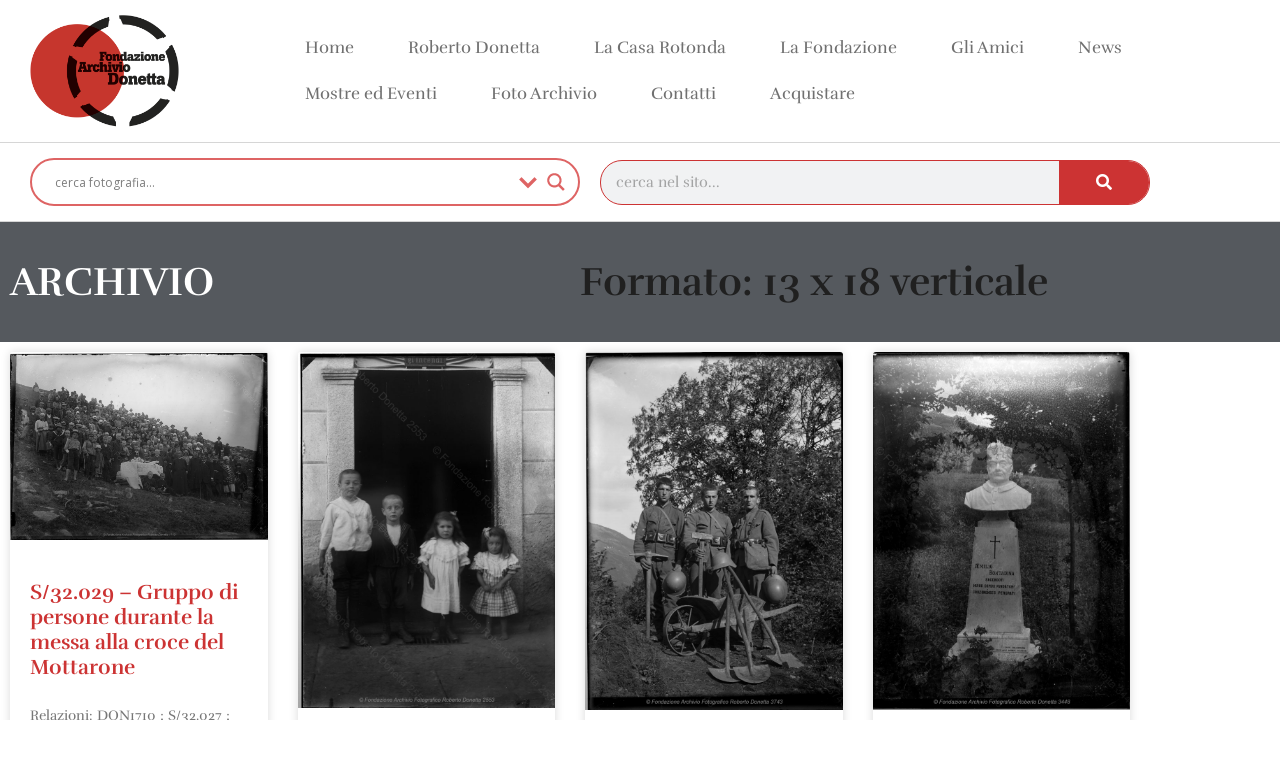

--- FILE ---
content_type: text/html; charset=UTF-8
request_url: https://archiviodonetta.ch/formato/13-x-18-verticale/
body_size: 20740
content:
<!doctype html>
<html lang="it-IT">
<head>
	<meta charset="UTF-8">
	<meta name="viewport" content="width=device-width, initial-scale=1">
	<link rel="profile" href="https://gmpg.org/xfn/11">
	<title>13 x 18 verticale &#8211; Fondazione Archivio Donetta</title>
<meta name='robots' content='max-image-preview:large' />
	<style>img:is([sizes="auto" i], [sizes^="auto," i]) { contain-intrinsic-size: 3000px 1500px }</style>
	<script id="cookieyes" type="text/javascript" src="https://cdn-cookieyes.com/client_data/78efa738260a1aec44676492/script.js"></script><script>window._wca = window._wca || [];</script>
<link rel='dns-prefetch' href='//stats.wp.com' />
<link rel='dns-prefetch' href='//secure.gravatar.com' />
<link rel='dns-prefetch' href='//widgets.wp.com' />
<link rel='dns-prefetch' href='//s0.wp.com' />
<link rel='dns-prefetch' href='//0.gravatar.com' />
<link rel='dns-prefetch' href='//1.gravatar.com' />
<link rel='dns-prefetch' href='//2.gravatar.com' />
<link rel='dns-prefetch' href='//jetpack.wordpress.com' />
<link rel='dns-prefetch' href='//public-api.wordpress.com' />
<link rel='preconnect' href='//c0.wp.com' />
<link rel="alternate" type="application/rss+xml" title="Fondazione Archivio Donetta &raquo; Feed" href="https://archiviodonetta.ch/feed/" />
<link rel="alternate" type="application/rss+xml" title="Fondazione Archivio Donetta &raquo; Feed dei commenti" href="https://archiviodonetta.ch/comments/feed/" />
<link rel="alternate" type="application/rss+xml" title="Feed Fondazione Archivio Donetta &raquo; 13 x 18 verticale Formato" href="https://archiviodonetta.ch/formato/13-x-18-verticale/feed/" />
<script>
window._wpemojiSettings = {"baseUrl":"https:\/\/s.w.org\/images\/core\/emoji\/16.0.1\/72x72\/","ext":".png","svgUrl":"https:\/\/s.w.org\/images\/core\/emoji\/16.0.1\/svg\/","svgExt":".svg","source":{"concatemoji":"https:\/\/archiviodonetta.ch\/wp-includes\/js\/wp-emoji-release.min.js?ver=6.8.3"}};
/*! This file is auto-generated */
!function(s,n){var o,i,e;function c(e){try{var t={supportTests:e,timestamp:(new Date).valueOf()};sessionStorage.setItem(o,JSON.stringify(t))}catch(e){}}function p(e,t,n){e.clearRect(0,0,e.canvas.width,e.canvas.height),e.fillText(t,0,0);var t=new Uint32Array(e.getImageData(0,0,e.canvas.width,e.canvas.height).data),a=(e.clearRect(0,0,e.canvas.width,e.canvas.height),e.fillText(n,0,0),new Uint32Array(e.getImageData(0,0,e.canvas.width,e.canvas.height).data));return t.every(function(e,t){return e===a[t]})}function u(e,t){e.clearRect(0,0,e.canvas.width,e.canvas.height),e.fillText(t,0,0);for(var n=e.getImageData(16,16,1,1),a=0;a<n.data.length;a++)if(0!==n.data[a])return!1;return!0}function f(e,t,n,a){switch(t){case"flag":return n(e,"\ud83c\udff3\ufe0f\u200d\u26a7\ufe0f","\ud83c\udff3\ufe0f\u200b\u26a7\ufe0f")?!1:!n(e,"\ud83c\udde8\ud83c\uddf6","\ud83c\udde8\u200b\ud83c\uddf6")&&!n(e,"\ud83c\udff4\udb40\udc67\udb40\udc62\udb40\udc65\udb40\udc6e\udb40\udc67\udb40\udc7f","\ud83c\udff4\u200b\udb40\udc67\u200b\udb40\udc62\u200b\udb40\udc65\u200b\udb40\udc6e\u200b\udb40\udc67\u200b\udb40\udc7f");case"emoji":return!a(e,"\ud83e\udedf")}return!1}function g(e,t,n,a){var r="undefined"!=typeof WorkerGlobalScope&&self instanceof WorkerGlobalScope?new OffscreenCanvas(300,150):s.createElement("canvas"),o=r.getContext("2d",{willReadFrequently:!0}),i=(o.textBaseline="top",o.font="600 32px Arial",{});return e.forEach(function(e){i[e]=t(o,e,n,a)}),i}function t(e){var t=s.createElement("script");t.src=e,t.defer=!0,s.head.appendChild(t)}"undefined"!=typeof Promise&&(o="wpEmojiSettingsSupports",i=["flag","emoji"],n.supports={everything:!0,everythingExceptFlag:!0},e=new Promise(function(e){s.addEventListener("DOMContentLoaded",e,{once:!0})}),new Promise(function(t){var n=function(){try{var e=JSON.parse(sessionStorage.getItem(o));if("object"==typeof e&&"number"==typeof e.timestamp&&(new Date).valueOf()<e.timestamp+604800&&"object"==typeof e.supportTests)return e.supportTests}catch(e){}return null}();if(!n){if("undefined"!=typeof Worker&&"undefined"!=typeof OffscreenCanvas&&"undefined"!=typeof URL&&URL.createObjectURL&&"undefined"!=typeof Blob)try{var e="postMessage("+g.toString()+"("+[JSON.stringify(i),f.toString(),p.toString(),u.toString()].join(",")+"));",a=new Blob([e],{type:"text/javascript"}),r=new Worker(URL.createObjectURL(a),{name:"wpTestEmojiSupports"});return void(r.onmessage=function(e){c(n=e.data),r.terminate(),t(n)})}catch(e){}c(n=g(i,f,p,u))}t(n)}).then(function(e){for(var t in e)n.supports[t]=e[t],n.supports.everything=n.supports.everything&&n.supports[t],"flag"!==t&&(n.supports.everythingExceptFlag=n.supports.everythingExceptFlag&&n.supports[t]);n.supports.everythingExceptFlag=n.supports.everythingExceptFlag&&!n.supports.flag,n.DOMReady=!1,n.readyCallback=function(){n.DOMReady=!0}}).then(function(){return e}).then(function(){var e;n.supports.everything||(n.readyCallback(),(e=n.source||{}).concatemoji?t(e.concatemoji):e.wpemoji&&e.twemoji&&(t(e.twemoji),t(e.wpemoji)))}))}((window,document),window._wpemojiSettings);
</script>
<style id='wp-emoji-styles-inline-css'>

	img.wp-smiley, img.emoji {
		display: inline !important;
		border: none !important;
		box-shadow: none !important;
		height: 1em !important;
		width: 1em !important;
		margin: 0 0.07em !important;
		vertical-align: -0.1em !important;
		background: none !important;
		padding: 0 !important;
	}
</style>
<link rel='stylesheet' id='wp-block-library-css' href='https://c0.wp.com/c/6.8.3/wp-includes/css/dist/block-library/style.min.css' media='all' />
<link rel='stylesheet' id='mediaelement-css' href='https://c0.wp.com/c/6.8.3/wp-includes/js/mediaelement/mediaelementplayer-legacy.min.css' media='all' />
<link rel='stylesheet' id='wp-mediaelement-css' href='https://c0.wp.com/c/6.8.3/wp-includes/js/mediaelement/wp-mediaelement.min.css' media='all' />
<style id='jetpack-sharing-buttons-style-inline-css'>
.jetpack-sharing-buttons__services-list{display:flex;flex-direction:row;flex-wrap:wrap;gap:0;list-style-type:none;margin:5px;padding:0}.jetpack-sharing-buttons__services-list.has-small-icon-size{font-size:12px}.jetpack-sharing-buttons__services-list.has-normal-icon-size{font-size:16px}.jetpack-sharing-buttons__services-list.has-large-icon-size{font-size:24px}.jetpack-sharing-buttons__services-list.has-huge-icon-size{font-size:36px}@media print{.jetpack-sharing-buttons__services-list{display:none!important}}.editor-styles-wrapper .wp-block-jetpack-sharing-buttons{gap:0;padding-inline-start:0}ul.jetpack-sharing-buttons__services-list.has-background{padding:1.25em 2.375em}
</style>
<style id='filebird-block-filebird-gallery-style-inline-css'>
ul.filebird-block-filebird-gallery{margin:auto!important;padding:0!important;width:100%}ul.filebird-block-filebird-gallery.layout-grid{display:grid;grid-gap:20px;align-items:stretch;grid-template-columns:repeat(var(--columns),1fr);justify-items:stretch}ul.filebird-block-filebird-gallery.layout-grid li img{border:1px solid #ccc;box-shadow:2px 2px 6px 0 rgba(0,0,0,.3);height:100%;max-width:100%;-o-object-fit:cover;object-fit:cover;width:100%}ul.filebird-block-filebird-gallery.layout-masonry{-moz-column-count:var(--columns);-moz-column-gap:var(--space);column-gap:var(--space);-moz-column-width:var(--min-width);columns:var(--min-width) var(--columns);display:block;overflow:auto}ul.filebird-block-filebird-gallery.layout-masonry li{margin-bottom:var(--space)}ul.filebird-block-filebird-gallery li{list-style:none}ul.filebird-block-filebird-gallery li figure{height:100%;margin:0;padding:0;position:relative;width:100%}ul.filebird-block-filebird-gallery li figure figcaption{background:linear-gradient(0deg,rgba(0,0,0,.7),rgba(0,0,0,.3) 70%,transparent);bottom:0;box-sizing:border-box;color:#fff;font-size:.8em;margin:0;max-height:100%;overflow:auto;padding:3em .77em .7em;position:absolute;text-align:center;width:100%;z-index:2}ul.filebird-block-filebird-gallery li figure figcaption a{color:inherit}

</style>
<style id='global-styles-inline-css'>
:root{--wp--preset--aspect-ratio--square: 1;--wp--preset--aspect-ratio--4-3: 4/3;--wp--preset--aspect-ratio--3-4: 3/4;--wp--preset--aspect-ratio--3-2: 3/2;--wp--preset--aspect-ratio--2-3: 2/3;--wp--preset--aspect-ratio--16-9: 16/9;--wp--preset--aspect-ratio--9-16: 9/16;--wp--preset--color--black: #000000;--wp--preset--color--cyan-bluish-gray: #abb8c3;--wp--preset--color--white: #ffffff;--wp--preset--color--pale-pink: #f78da7;--wp--preset--color--vivid-red: #cf2e2e;--wp--preset--color--luminous-vivid-orange: #ff6900;--wp--preset--color--luminous-vivid-amber: #fcb900;--wp--preset--color--light-green-cyan: #7bdcb5;--wp--preset--color--vivid-green-cyan: #00d084;--wp--preset--color--pale-cyan-blue: #8ed1fc;--wp--preset--color--vivid-cyan-blue: #0693e3;--wp--preset--color--vivid-purple: #9b51e0;--wp--preset--gradient--vivid-cyan-blue-to-vivid-purple: linear-gradient(135deg,rgba(6,147,227,1) 0%,rgb(155,81,224) 100%);--wp--preset--gradient--light-green-cyan-to-vivid-green-cyan: linear-gradient(135deg,rgb(122,220,180) 0%,rgb(0,208,130) 100%);--wp--preset--gradient--luminous-vivid-amber-to-luminous-vivid-orange: linear-gradient(135deg,rgba(252,185,0,1) 0%,rgba(255,105,0,1) 100%);--wp--preset--gradient--luminous-vivid-orange-to-vivid-red: linear-gradient(135deg,rgba(255,105,0,1) 0%,rgb(207,46,46) 100%);--wp--preset--gradient--very-light-gray-to-cyan-bluish-gray: linear-gradient(135deg,rgb(238,238,238) 0%,rgb(169,184,195) 100%);--wp--preset--gradient--cool-to-warm-spectrum: linear-gradient(135deg,rgb(74,234,220) 0%,rgb(151,120,209) 20%,rgb(207,42,186) 40%,rgb(238,44,130) 60%,rgb(251,105,98) 80%,rgb(254,248,76) 100%);--wp--preset--gradient--blush-light-purple: linear-gradient(135deg,rgb(255,206,236) 0%,rgb(152,150,240) 100%);--wp--preset--gradient--blush-bordeaux: linear-gradient(135deg,rgb(254,205,165) 0%,rgb(254,45,45) 50%,rgb(107,0,62) 100%);--wp--preset--gradient--luminous-dusk: linear-gradient(135deg,rgb(255,203,112) 0%,rgb(199,81,192) 50%,rgb(65,88,208) 100%);--wp--preset--gradient--pale-ocean: linear-gradient(135deg,rgb(255,245,203) 0%,rgb(182,227,212) 50%,rgb(51,167,181) 100%);--wp--preset--gradient--electric-grass: linear-gradient(135deg,rgb(202,248,128) 0%,rgb(113,206,126) 100%);--wp--preset--gradient--midnight: linear-gradient(135deg,rgb(2,3,129) 0%,rgb(40,116,252) 100%);--wp--preset--font-size--small: 13px;--wp--preset--font-size--medium: 20px;--wp--preset--font-size--large: 36px;--wp--preset--font-size--x-large: 42px;--wp--preset--spacing--20: 0.44rem;--wp--preset--spacing--30: 0.67rem;--wp--preset--spacing--40: 1rem;--wp--preset--spacing--50: 1.5rem;--wp--preset--spacing--60: 2.25rem;--wp--preset--spacing--70: 3.38rem;--wp--preset--spacing--80: 5.06rem;--wp--preset--shadow--natural: 6px 6px 9px rgba(0, 0, 0, 0.2);--wp--preset--shadow--deep: 12px 12px 50px rgba(0, 0, 0, 0.4);--wp--preset--shadow--sharp: 6px 6px 0px rgba(0, 0, 0, 0.2);--wp--preset--shadow--outlined: 6px 6px 0px -3px rgba(255, 255, 255, 1), 6px 6px rgba(0, 0, 0, 1);--wp--preset--shadow--crisp: 6px 6px 0px rgba(0, 0, 0, 1);}:root { --wp--style--global--content-size: 800px;--wp--style--global--wide-size: 1200px; }:where(body) { margin: 0; }.wp-site-blocks > .alignleft { float: left; margin-right: 2em; }.wp-site-blocks > .alignright { float: right; margin-left: 2em; }.wp-site-blocks > .aligncenter { justify-content: center; margin-left: auto; margin-right: auto; }:where(.wp-site-blocks) > * { margin-block-start: 24px; margin-block-end: 0; }:where(.wp-site-blocks) > :first-child { margin-block-start: 0; }:where(.wp-site-blocks) > :last-child { margin-block-end: 0; }:root { --wp--style--block-gap: 24px; }:root :where(.is-layout-flow) > :first-child{margin-block-start: 0;}:root :where(.is-layout-flow) > :last-child{margin-block-end: 0;}:root :where(.is-layout-flow) > *{margin-block-start: 24px;margin-block-end: 0;}:root :where(.is-layout-constrained) > :first-child{margin-block-start: 0;}:root :where(.is-layout-constrained) > :last-child{margin-block-end: 0;}:root :where(.is-layout-constrained) > *{margin-block-start: 24px;margin-block-end: 0;}:root :where(.is-layout-flex){gap: 24px;}:root :where(.is-layout-grid){gap: 24px;}.is-layout-flow > .alignleft{float: left;margin-inline-start: 0;margin-inline-end: 2em;}.is-layout-flow > .alignright{float: right;margin-inline-start: 2em;margin-inline-end: 0;}.is-layout-flow > .aligncenter{margin-left: auto !important;margin-right: auto !important;}.is-layout-constrained > .alignleft{float: left;margin-inline-start: 0;margin-inline-end: 2em;}.is-layout-constrained > .alignright{float: right;margin-inline-start: 2em;margin-inline-end: 0;}.is-layout-constrained > .aligncenter{margin-left: auto !important;margin-right: auto !important;}.is-layout-constrained > :where(:not(.alignleft):not(.alignright):not(.alignfull)){max-width: var(--wp--style--global--content-size);margin-left: auto !important;margin-right: auto !important;}.is-layout-constrained > .alignwide{max-width: var(--wp--style--global--wide-size);}body .is-layout-flex{display: flex;}.is-layout-flex{flex-wrap: wrap;align-items: center;}.is-layout-flex > :is(*, div){margin: 0;}body .is-layout-grid{display: grid;}.is-layout-grid > :is(*, div){margin: 0;}body{padding-top: 0px;padding-right: 0px;padding-bottom: 0px;padding-left: 0px;}a:where(:not(.wp-element-button)){text-decoration: underline;}:root :where(.wp-element-button, .wp-block-button__link){background-color: #32373c;border-width: 0;color: #fff;font-family: inherit;font-size: inherit;line-height: inherit;padding: calc(0.667em + 2px) calc(1.333em + 2px);text-decoration: none;}.has-black-color{color: var(--wp--preset--color--black) !important;}.has-cyan-bluish-gray-color{color: var(--wp--preset--color--cyan-bluish-gray) !important;}.has-white-color{color: var(--wp--preset--color--white) !important;}.has-pale-pink-color{color: var(--wp--preset--color--pale-pink) !important;}.has-vivid-red-color{color: var(--wp--preset--color--vivid-red) !important;}.has-luminous-vivid-orange-color{color: var(--wp--preset--color--luminous-vivid-orange) !important;}.has-luminous-vivid-amber-color{color: var(--wp--preset--color--luminous-vivid-amber) !important;}.has-light-green-cyan-color{color: var(--wp--preset--color--light-green-cyan) !important;}.has-vivid-green-cyan-color{color: var(--wp--preset--color--vivid-green-cyan) !important;}.has-pale-cyan-blue-color{color: var(--wp--preset--color--pale-cyan-blue) !important;}.has-vivid-cyan-blue-color{color: var(--wp--preset--color--vivid-cyan-blue) !important;}.has-vivid-purple-color{color: var(--wp--preset--color--vivid-purple) !important;}.has-black-background-color{background-color: var(--wp--preset--color--black) !important;}.has-cyan-bluish-gray-background-color{background-color: var(--wp--preset--color--cyan-bluish-gray) !important;}.has-white-background-color{background-color: var(--wp--preset--color--white) !important;}.has-pale-pink-background-color{background-color: var(--wp--preset--color--pale-pink) !important;}.has-vivid-red-background-color{background-color: var(--wp--preset--color--vivid-red) !important;}.has-luminous-vivid-orange-background-color{background-color: var(--wp--preset--color--luminous-vivid-orange) !important;}.has-luminous-vivid-amber-background-color{background-color: var(--wp--preset--color--luminous-vivid-amber) !important;}.has-light-green-cyan-background-color{background-color: var(--wp--preset--color--light-green-cyan) !important;}.has-vivid-green-cyan-background-color{background-color: var(--wp--preset--color--vivid-green-cyan) !important;}.has-pale-cyan-blue-background-color{background-color: var(--wp--preset--color--pale-cyan-blue) !important;}.has-vivid-cyan-blue-background-color{background-color: var(--wp--preset--color--vivid-cyan-blue) !important;}.has-vivid-purple-background-color{background-color: var(--wp--preset--color--vivid-purple) !important;}.has-black-border-color{border-color: var(--wp--preset--color--black) !important;}.has-cyan-bluish-gray-border-color{border-color: var(--wp--preset--color--cyan-bluish-gray) !important;}.has-white-border-color{border-color: var(--wp--preset--color--white) !important;}.has-pale-pink-border-color{border-color: var(--wp--preset--color--pale-pink) !important;}.has-vivid-red-border-color{border-color: var(--wp--preset--color--vivid-red) !important;}.has-luminous-vivid-orange-border-color{border-color: var(--wp--preset--color--luminous-vivid-orange) !important;}.has-luminous-vivid-amber-border-color{border-color: var(--wp--preset--color--luminous-vivid-amber) !important;}.has-light-green-cyan-border-color{border-color: var(--wp--preset--color--light-green-cyan) !important;}.has-vivid-green-cyan-border-color{border-color: var(--wp--preset--color--vivid-green-cyan) !important;}.has-pale-cyan-blue-border-color{border-color: var(--wp--preset--color--pale-cyan-blue) !important;}.has-vivid-cyan-blue-border-color{border-color: var(--wp--preset--color--vivid-cyan-blue) !important;}.has-vivid-purple-border-color{border-color: var(--wp--preset--color--vivid-purple) !important;}.has-vivid-cyan-blue-to-vivid-purple-gradient-background{background: var(--wp--preset--gradient--vivid-cyan-blue-to-vivid-purple) !important;}.has-light-green-cyan-to-vivid-green-cyan-gradient-background{background: var(--wp--preset--gradient--light-green-cyan-to-vivid-green-cyan) !important;}.has-luminous-vivid-amber-to-luminous-vivid-orange-gradient-background{background: var(--wp--preset--gradient--luminous-vivid-amber-to-luminous-vivid-orange) !important;}.has-luminous-vivid-orange-to-vivid-red-gradient-background{background: var(--wp--preset--gradient--luminous-vivid-orange-to-vivid-red) !important;}.has-very-light-gray-to-cyan-bluish-gray-gradient-background{background: var(--wp--preset--gradient--very-light-gray-to-cyan-bluish-gray) !important;}.has-cool-to-warm-spectrum-gradient-background{background: var(--wp--preset--gradient--cool-to-warm-spectrum) !important;}.has-blush-light-purple-gradient-background{background: var(--wp--preset--gradient--blush-light-purple) !important;}.has-blush-bordeaux-gradient-background{background: var(--wp--preset--gradient--blush-bordeaux) !important;}.has-luminous-dusk-gradient-background{background: var(--wp--preset--gradient--luminous-dusk) !important;}.has-pale-ocean-gradient-background{background: var(--wp--preset--gradient--pale-ocean) !important;}.has-electric-grass-gradient-background{background: var(--wp--preset--gradient--electric-grass) !important;}.has-midnight-gradient-background{background: var(--wp--preset--gradient--midnight) !important;}.has-small-font-size{font-size: var(--wp--preset--font-size--small) !important;}.has-medium-font-size{font-size: var(--wp--preset--font-size--medium) !important;}.has-large-font-size{font-size: var(--wp--preset--font-size--large) !important;}.has-x-large-font-size{font-size: var(--wp--preset--font-size--x-large) !important;}
:root :where(.wp-block-pullquote){font-size: 1.5em;line-height: 1.6;}
</style>
<link rel='stylesheet' id='woocommerce-layout-css' href='https://c0.wp.com/p/woocommerce/10.4.3/assets/css/woocommerce-layout.css' media='all' />
<style id='woocommerce-layout-inline-css'>

	.infinite-scroll .woocommerce-pagination {
		display: none;
	}
</style>
<link rel='stylesheet' id='woocommerce-smallscreen-css' href='https://c0.wp.com/p/woocommerce/10.4.3/assets/css/woocommerce-smallscreen.css' media='only screen and (max-width: 768px)' />
<link rel='stylesheet' id='woocommerce-general-css' href='https://c0.wp.com/p/woocommerce/10.4.3/assets/css/woocommerce.css' media='all' />
<style id='woocommerce-inline-inline-css'>
.woocommerce form .form-row .required { visibility: visible; }
</style>
<link rel='stylesheet' id='hello-elementor-css' href='https://archiviodonetta.ch/wp-content/themes/hello-elementor/style.min.css?ver=3.3.0' media='all' />
<link rel='stylesheet' id='hello-elementor-theme-style-css' href='https://archiviodonetta.ch/wp-content/themes/hello-elementor/theme.min.css?ver=3.3.0' media='all' />
<link rel='stylesheet' id='hello-elementor-header-footer-css' href='https://archiviodonetta.ch/wp-content/themes/hello-elementor/header-footer.min.css?ver=3.3.0' media='all' />
<link rel='stylesheet' id='jetpack_likes-css' href='https://c0.wp.com/p/jetpack/15.4/modules/likes/style.css' media='all' />
<link rel='stylesheet' id='wpdreams-asl-basic-css' href='https://archiviodonetta.ch/wp-content/plugins/ajax-search-lite/css/style.basic.css?ver=4.13.4' media='all' />
<style id='wpdreams-asl-basic-inline-css'>

					div[id*='ajaxsearchlitesettings'].searchsettings .asl_option_inner label {
						font-size: 0px !important;
						color: rgba(0, 0, 0, 0);
					}
					div[id*='ajaxsearchlitesettings'].searchsettings .asl_option_inner label:after {
						font-size: 11px !important;
						position: absolute;
						top: 0;
						left: 0;
						z-index: 1;
					}
					.asl_w_container {
						width: 100%;
						margin: 0px 0px 0px 0px;
						min-width: 200px;
					}
					div[id*='ajaxsearchlite'].asl_m {
						width: 100%;
					}
					div[id*='ajaxsearchliteres'].wpdreams_asl_results div.resdrg span.highlighted {
						font-weight: bold;
						color: rgba(217, 49, 43, 1);
						background-color: rgba(238, 238, 238, 1);
					}
					div[id*='ajaxsearchliteres'].wpdreams_asl_results .results img.asl_image {
						width: 70px;
						height: 70px;
						object-fit: cover;
					}
					div[id*='ajaxsearchlite'].asl_r .results {
						max-height: none;
					}
					div[id*='ajaxsearchlite'].asl_r {
						position: absolute;
					}
				
						div.asl_r.asl_w.vertical .results .item::after {
							display: block;
							position: absolute;
							bottom: 0;
							content: '';
							height: 1px;
							width: 100%;
							background: #D8D8D8;
						}
						div.asl_r.asl_w.vertical .results .item.asl_last_item::after {
							display: none;
						}
					
</style>
<link rel='stylesheet' id='wpdreams-asl-instance-css' href='https://archiviodonetta.ch/wp-content/plugins/ajax-search-lite/css/style-curvy-red.css?ver=4.13.4' media='all' />
<link rel='stylesheet' id='elementor-frontend-css' href='https://archiviodonetta.ch/wp-content/plugins/elementor/assets/css/frontend.min.css?ver=3.34.2' media='all' />
<link rel='stylesheet' id='widget-image-css' href='https://archiviodonetta.ch/wp-content/plugins/elementor/assets/css/widget-image.min.css?ver=3.34.2' media='all' />
<link rel='stylesheet' id='widget-nav-menu-css' href='https://archiviodonetta.ch/wp-content/plugins/elementor-pro/assets/css/widget-nav-menu.min.css?ver=3.34.1' media='all' />
<link rel='stylesheet' id='widget-search-form-css' href='https://archiviodonetta.ch/wp-content/plugins/elementor-pro/assets/css/widget-search-form.min.css?ver=3.34.1' media='all' />
<link rel='stylesheet' id='elementor-icons-shared-0-css' href='https://archiviodonetta.ch/wp-content/plugins/elementor/assets/lib/font-awesome/css/fontawesome.min.css?ver=5.15.3' media='all' />
<link rel='stylesheet' id='elementor-icons-fa-solid-css' href='https://archiviodonetta.ch/wp-content/plugins/elementor/assets/lib/font-awesome/css/solid.min.css?ver=5.15.3' media='all' />
<link rel='stylesheet' id='widget-woocommerce-menu-cart-css' href='https://archiviodonetta.ch/wp-content/plugins/elementor-pro/assets/css/widget-woocommerce-menu-cart.min.css?ver=3.34.1' media='all' />
<link rel='stylesheet' id='widget-heading-css' href='https://archiviodonetta.ch/wp-content/plugins/elementor/assets/css/widget-heading.min.css?ver=3.34.2' media='all' />
<link rel='stylesheet' id='widget-social-icons-css' href='https://archiviodonetta.ch/wp-content/plugins/elementor/assets/css/widget-social-icons.min.css?ver=3.34.2' media='all' />
<link rel='stylesheet' id='e-apple-webkit-css' href='https://archiviodonetta.ch/wp-content/plugins/elementor/assets/css/conditionals/apple-webkit.min.css?ver=3.34.2' media='all' />
<link rel='stylesheet' id='widget-posts-css' href='https://archiviodonetta.ch/wp-content/plugins/elementor-pro/assets/css/widget-posts.min.css?ver=3.34.1' media='all' />
<link rel='stylesheet' id='elementor-icons-css' href='https://archiviodonetta.ch/wp-content/plugins/elementor/assets/lib/eicons/css/elementor-icons.min.css?ver=5.46.0' media='all' />
<link rel='stylesheet' id='elementor-post-297-css' href='https://archiviodonetta.ch/wp-content/uploads/elementor/css/post-297.css?ver=1768968483' media='all' />
<link rel='stylesheet' id='elementor-post-543-css' href='https://archiviodonetta.ch/wp-content/uploads/elementor/css/post-543.css?ver=1768968483' media='all' />
<link rel='stylesheet' id='elementor-post-548-css' href='https://archiviodonetta.ch/wp-content/uploads/elementor/css/post-548.css?ver=1768968483' media='all' />
<link rel='stylesheet' id='elementor-post-1172-css' href='https://archiviodonetta.ch/wp-content/uploads/elementor/css/post-1172.css?ver=1768968483' media='all' />
<link rel='stylesheet' id='elementor-gf-local-rufina-css' href='https://archiviodonetta.ch/wp-content/uploads/elementor/google-fonts/css/rufina.css?ver=1742227699' media='all' />
<link rel='stylesheet' id='elementor-gf-local-montserrat-css' href='https://archiviodonetta.ch/wp-content/uploads/elementor/google-fonts/css/montserrat.css?ver=1742227704' media='all' />
<link rel='stylesheet' id='elementor-icons-fa-brands-css' href='https://archiviodonetta.ch/wp-content/plugins/elementor/assets/lib/font-awesome/css/brands.min.css?ver=5.15.3' media='all' />
<script src="https://c0.wp.com/c/6.8.3/wp-includes/js/jquery/jquery.min.js" id="jquery-core-js"></script>
<script src="https://c0.wp.com/c/6.8.3/wp-includes/js/jquery/jquery-migrate.min.js" id="jquery-migrate-js"></script>
<script src="https://c0.wp.com/p/woocommerce/10.4.3/assets/js/jquery-blockui/jquery.blockUI.min.js" id="wc-jquery-blockui-js" defer data-wp-strategy="defer"></script>
<script id="wc-add-to-cart-js-extra">
var wc_add_to_cart_params = {"ajax_url":"\/wp-admin\/admin-ajax.php","wc_ajax_url":"\/?wc-ajax=%%endpoint%%","i18n_view_cart":"Visualizza carrello","cart_url":"https:\/\/archiviodonetta.ch\/carrello\/","is_cart":"","cart_redirect_after_add":"yes"};
</script>
<script src="https://c0.wp.com/p/woocommerce/10.4.3/assets/js/frontend/add-to-cart.min.js" id="wc-add-to-cart-js" defer data-wp-strategy="defer"></script>
<script src="https://c0.wp.com/p/woocommerce/10.4.3/assets/js/js-cookie/js.cookie.min.js" id="wc-js-cookie-js" defer data-wp-strategy="defer"></script>
<script id="woocommerce-js-extra">
var woocommerce_params = {"ajax_url":"\/wp-admin\/admin-ajax.php","wc_ajax_url":"\/?wc-ajax=%%endpoint%%","i18n_password_show":"Mostra password","i18n_password_hide":"Nascondi password"};
</script>
<script src="https://c0.wp.com/p/woocommerce/10.4.3/assets/js/frontend/woocommerce.min.js" id="woocommerce-js" defer data-wp-strategy="defer"></script>
<script src="https://stats.wp.com/s-202604.js" id="woocommerce-analytics-js" defer data-wp-strategy="defer"></script>
<link rel="https://api.w.org/" href="https://archiviodonetta.ch/wp-json/" /><link rel="alternate" title="JSON" type="application/json" href="https://archiviodonetta.ch/wp-json/wp/v2/formato/6020" /><link rel="EditURI" type="application/rsd+xml" title="RSD" href="https://archiviodonetta.ch/xmlrpc.php?rsd" />
<meta name="generator" content="WordPress 6.8.3" />
<meta name="generator" content="WooCommerce 10.4.3" />
	<style>img#wpstats{display:none}</style>
			<noscript><style>.woocommerce-product-gallery{ opacity: 1 !important; }</style></noscript>
					<link rel="preconnect" href="https://fonts.gstatic.com" crossorigin />
				<link rel="preload" as="style" href="//fonts.googleapis.com/css?family=Open+Sans&display=swap" />
								<link rel="stylesheet" href="//fonts.googleapis.com/css?family=Open+Sans&display=swap" media="all" />
				<meta name="generator" content="Elementor 3.34.2; features: additional_custom_breakpoints; settings: css_print_method-external, google_font-enabled, font_display-auto">
			<style>
				.e-con.e-parent:nth-of-type(n+4):not(.e-lazyloaded):not(.e-no-lazyload),
				.e-con.e-parent:nth-of-type(n+4):not(.e-lazyloaded):not(.e-no-lazyload) * {
					background-image: none !important;
				}
				@media screen and (max-height: 1024px) {
					.e-con.e-parent:nth-of-type(n+3):not(.e-lazyloaded):not(.e-no-lazyload),
					.e-con.e-parent:nth-of-type(n+3):not(.e-lazyloaded):not(.e-no-lazyload) * {
						background-image: none !important;
					}
				}
				@media screen and (max-height: 640px) {
					.e-con.e-parent:nth-of-type(n+2):not(.e-lazyloaded):not(.e-no-lazyload),
					.e-con.e-parent:nth-of-type(n+2):not(.e-lazyloaded):not(.e-no-lazyload) * {
						background-image: none !important;
					}
				}
			</style>
			<link rel="icon" href="https://archiviodonetta.ch/wp-content/uploads/2020/07/cropped-logo-1-1-32x32.png" sizes="32x32" />
<link rel="icon" href="https://archiviodonetta.ch/wp-content/uploads/2020/07/cropped-logo-1-1-192x192.png" sizes="192x192" />
<link rel="apple-touch-icon" href="https://archiviodonetta.ch/wp-content/uploads/2020/07/cropped-logo-1-1-180x180.png" />
<meta name="msapplication-TileImage" content="https://archiviodonetta.ch/wp-content/uploads/2020/07/cropped-logo-1-1-270x270.png" />
</head>
<body class="archive tax-formato term-13-x-18-verticale term-6020 wp-custom-logo wp-embed-responsive wp-theme-hello-elementor theme-hello-elementor woocommerce-no-js theme-default elementor-page-1172 elementor-default elementor-template-full-width elementor-kit-297">


<a class="skip-link screen-reader-text" href="#content">Vai al contenuto</a>

		<header data-elementor-type="header" data-elementor-id="543" class="elementor elementor-543 elementor-location-header" data-elementor-post-type="elementor_library">
					<header class="elementor-section elementor-top-section elementor-element elementor-element-3060faa2 elementor-section-content-middle elementor-section-full_width elementor-section-height-default elementor-section-height-default" data-id="3060faa2" data-element_type="section" data-settings="{&quot;background_background&quot;:&quot;classic&quot;}">
						<div class="elementor-container elementor-column-gap-default">
					<div class="elementor-column elementor-col-50 elementor-top-column elementor-element elementor-element-6a179bfc" data-id="6a179bfc" data-element_type="column">
			<div class="elementor-widget-wrap elementor-element-populated">
						<div class="elementor-element elementor-element-634deca0 elementor-widget elementor-widget-theme-site-logo elementor-widget-image" data-id="634deca0" data-element_type="widget" data-widget_type="theme-site-logo.default">
				<div class="elementor-widget-container">
											<a href="https://archiviodonetta.ch">
			<img src="https://archiviodonetta.ch/wp-content/uploads/elementor/thumbs/cropped-logo-ok-os0w18s60mxmwadyyfne4nytt4qfcwr2sq7cyh0qbi.png" title="cropped-logo-ok.png" alt="cropped-logo-ok.png" loading="lazy" />				</a>
											</div>
				</div>
					</div>
		</div>
				<div class="elementor-column elementor-col-50 elementor-top-column elementor-element elementor-element-4c7e0e49" data-id="4c7e0e49" data-element_type="column">
			<div class="elementor-widget-wrap elementor-element-populated">
						<div class="elementor-element elementor-element-4507eccc elementor-nav-menu__align-start elementor-nav-menu--stretch elementor-nav-menu__text-align-center elementor-nav-menu--dropdown-tablet elementor-nav-menu--toggle elementor-nav-menu--burger elementor-widget elementor-widget-nav-menu" data-id="4507eccc" data-element_type="widget" data-settings="{&quot;full_width&quot;:&quot;stretch&quot;,&quot;submenu_icon&quot;:{&quot;value&quot;:&quot;&lt;i class=\&quot;\&quot; aria-hidden=\&quot;true\&quot;&gt;&lt;\/i&gt;&quot;,&quot;library&quot;:&quot;&quot;},&quot;layout&quot;:&quot;horizontal&quot;,&quot;toggle&quot;:&quot;burger&quot;}" data-widget_type="nav-menu.default">
				<div class="elementor-widget-container">
								<nav aria-label="Menu" class="elementor-nav-menu--main elementor-nav-menu__container elementor-nav-menu--layout-horizontal e--pointer-underline e--animation-fade">
				<ul id="menu-1-4507eccc" class="elementor-nav-menu"><li class="menu-item menu-item-type-post_type menu-item-object-page menu-item-home menu-item-2651"><a href="https://archiviodonetta.ch/" class="elementor-item">Home</a></li>
<li class="menu-item menu-item-type-post_type menu-item-object-page menu-item-622"><a href="https://archiviodonetta.ch/roberto-donetta/" class="elementor-item">Roberto Donetta</a></li>
<li class="menu-item menu-item-type-post_type menu-item-object-page menu-item-2699"><a href="https://archiviodonetta.ch/la-casa-rotonda/" class="elementor-item">La Casa Rotonda</a></li>
<li class="menu-item menu-item-type-post_type menu-item-object-page menu-item-606"><a href="https://archiviodonetta.ch/la-fondazione/" class="elementor-item">La Fondazione</a></li>
<li class="menu-item menu-item-type-post_type menu-item-object-page menu-item-510"><a href="https://archiviodonetta.ch/lassociazione-amici/" class="elementor-item">Gli Amici</a></li>
<li class="menu-item menu-item-type-post_type menu-item-object-page menu-item-2452"><a href="https://archiviodonetta.ch/news/" class="elementor-item">News</a></li>
<li class="menu-item menu-item-type-post_type menu-item-object-page menu-item-1003"><a href="https://archiviodonetta.ch/mostre-ed-eventi/" class="elementor-item">Mostre ed Eventi</a></li>
<li class="menu-item menu-item-type-post_type menu-item-object-page menu-item-1624"><a href="https://archiviodonetta.ch/foto-archivio/" class="elementor-item">Foto Archivio</a></li>
<li class="menu-item menu-item-type-post_type menu-item-object-page menu-item-605"><a href="https://archiviodonetta.ch/contatti/" class="elementor-item">Contatti</a></li>
<li class="menu-item menu-item-type-post_type menu-item-object-page menu-item-has-children menu-item-1253"><a href="https://archiviodonetta.ch/ordinazione-fotografie/" class="elementor-item">Acquistare</a>
<ul class="sub-menu elementor-nav-menu--dropdown">
	<li class="menu-item menu-item-type-post_type menu-item-object-page menu-item-2888"><a href="https://archiviodonetta.ch/ordinazione-fotografie/" class="elementor-sub-item">Ordinazione fotografie</a></li>
	<li class="menu-item menu-item-type-post_type menu-item-object-page menu-item-1520"><a href="https://archiviodonetta.ch/shop-pubblicazioni/" class="elementor-sub-item">Shop pubblicazioni</a></li>
</ul>
</li>
</ul>			</nav>
					<div class="elementor-menu-toggle" role="button" tabindex="0" aria-label="Menu di commutazione" aria-expanded="false">
			<i aria-hidden="true" role="presentation" class="elementor-menu-toggle__icon--open eicon-menu-bar"></i><i aria-hidden="true" role="presentation" class="elementor-menu-toggle__icon--close eicon-close"></i>		</div>
					<nav class="elementor-nav-menu--dropdown elementor-nav-menu__container" aria-hidden="true">
				<ul id="menu-2-4507eccc" class="elementor-nav-menu"><li class="menu-item menu-item-type-post_type menu-item-object-page menu-item-home menu-item-2651"><a href="https://archiviodonetta.ch/" class="elementor-item" tabindex="-1">Home</a></li>
<li class="menu-item menu-item-type-post_type menu-item-object-page menu-item-622"><a href="https://archiviodonetta.ch/roberto-donetta/" class="elementor-item" tabindex="-1">Roberto Donetta</a></li>
<li class="menu-item menu-item-type-post_type menu-item-object-page menu-item-2699"><a href="https://archiviodonetta.ch/la-casa-rotonda/" class="elementor-item" tabindex="-1">La Casa Rotonda</a></li>
<li class="menu-item menu-item-type-post_type menu-item-object-page menu-item-606"><a href="https://archiviodonetta.ch/la-fondazione/" class="elementor-item" tabindex="-1">La Fondazione</a></li>
<li class="menu-item menu-item-type-post_type menu-item-object-page menu-item-510"><a href="https://archiviodonetta.ch/lassociazione-amici/" class="elementor-item" tabindex="-1">Gli Amici</a></li>
<li class="menu-item menu-item-type-post_type menu-item-object-page menu-item-2452"><a href="https://archiviodonetta.ch/news/" class="elementor-item" tabindex="-1">News</a></li>
<li class="menu-item menu-item-type-post_type menu-item-object-page menu-item-1003"><a href="https://archiviodonetta.ch/mostre-ed-eventi/" class="elementor-item" tabindex="-1">Mostre ed Eventi</a></li>
<li class="menu-item menu-item-type-post_type menu-item-object-page menu-item-1624"><a href="https://archiviodonetta.ch/foto-archivio/" class="elementor-item" tabindex="-1">Foto Archivio</a></li>
<li class="menu-item menu-item-type-post_type menu-item-object-page menu-item-605"><a href="https://archiviodonetta.ch/contatti/" class="elementor-item" tabindex="-1">Contatti</a></li>
<li class="menu-item menu-item-type-post_type menu-item-object-page menu-item-has-children menu-item-1253"><a href="https://archiviodonetta.ch/ordinazione-fotografie/" class="elementor-item" tabindex="-1">Acquistare</a>
<ul class="sub-menu elementor-nav-menu--dropdown">
	<li class="menu-item menu-item-type-post_type menu-item-object-page menu-item-2888"><a href="https://archiviodonetta.ch/ordinazione-fotografie/" class="elementor-sub-item" tabindex="-1">Ordinazione fotografie</a></li>
	<li class="menu-item menu-item-type-post_type menu-item-object-page menu-item-1520"><a href="https://archiviodonetta.ch/shop-pubblicazioni/" class="elementor-sub-item" tabindex="-1">Shop pubblicazioni</a></li>
</ul>
</li>
</ul>			</nav>
						</div>
				</div>
					</div>
		</div>
					</div>
		</header>
				<header class="elementor-section elementor-top-section elementor-element elementor-element-b2316ae elementor-section-content-middle elementor-section-boxed elementor-section-height-default elementor-section-height-default" data-id="b2316ae" data-element_type="section" data-settings="{&quot;background_background&quot;:&quot;classic&quot;}">
						<div class="elementor-container elementor-column-gap-default">
					<div class="elementor-column elementor-col-50 elementor-top-column elementor-element elementor-element-19fbc20" data-id="19fbc20" data-element_type="column">
			<div class="elementor-widget-wrap elementor-element-populated">
						<div class="elementor-element elementor-element-ec6db3d elementor-widget elementor-widget-shortcode" data-id="ec6db3d" data-element_type="widget" data-widget_type="shortcode.default">
				<div class="elementor-widget-container">
							<div class="elementor-shortcode"><div class="asl_w_container asl_w_container_1" data-id="1" data-instance="1">
	<div id='ajaxsearchlite1'
		data-id="1"
		data-instance="1"
		class="asl_w asl_m asl_m_1 asl_m_1_1">
		<div class="probox">

	
	<div class='prosettings'  data-opened=0>
				<div class='innericon'>
			<svg version="1.1" xmlns="http://www.w3.org/2000/svg" xmlns:xlink="http://www.w3.org/1999/xlink" x="0px" y="0px" width="22" height="22" viewBox="0 0 512 512" enable-background="new 0 0 512 512" xml:space="preserve">
					<polygon transform = "rotate(90 256 256)" points="142.332,104.886 197.48,50 402.5,256 197.48,462 142.332,407.113 292.727,256 "/>
				</svg>
		</div>
	</div>

	
	
	<div class='proinput'>
		<form role="search" action='#' autocomplete="off"
				aria-label="Search form">
			<input aria-label="Search input"
					type='search' class='orig'
					tabindex="0"
					name='phrase'
					placeholder='cerca fotografia...'
					value=''
					autocomplete="off"/>
			<input aria-label="Search autocomplete input"
					type='text'
					class='autocomplete'
					tabindex="-1"
					name='phrase'
					value=''
					autocomplete="off" disabled/>
			<input type='submit' value="Start search" style='width:0; height: 0; visibility: hidden;'>
		</form>
	</div>

	
	
	<button class='promagnifier' tabindex="0" aria-label="Search magnifier button">
				<span class='innericon' style="display:block;">
			<svg version="1.1" xmlns="http://www.w3.org/2000/svg" xmlns:xlink="http://www.w3.org/1999/xlink" x="0px" y="0px" width="22" height="22" viewBox="0 0 512 512" enable-background="new 0 0 512 512" xml:space="preserve">
					<path d="M460.355,421.59L353.844,315.078c20.041-27.553,31.885-61.437,31.885-98.037
						C385.729,124.934,310.793,50,218.686,50C126.58,50,51.645,124.934,51.645,217.041c0,92.106,74.936,167.041,167.041,167.041
						c34.912,0,67.352-10.773,94.184-29.158L419.945,462L460.355,421.59z M100.631,217.041c0-65.096,52.959-118.056,118.055-118.056
						c65.098,0,118.057,52.959,118.057,118.056c0,65.096-52.959,118.056-118.057,118.056C153.59,335.097,100.631,282.137,100.631,217.041
						z"/>
				</svg>
		</span>
	</button>

	
	
	<div class='proloading'>

		<div class="asl_loader"><div class="asl_loader-inner asl_simple-circle"></div></div>

			</div>

			<div class='proclose'>
			<svg version="1.1" xmlns="http://www.w3.org/2000/svg" xmlns:xlink="http://www.w3.org/1999/xlink" x="0px"
				y="0px"
				width="12" height="12" viewBox="0 0 512 512" enable-background="new 0 0 512 512"
				xml:space="preserve">
				<polygon points="438.393,374.595 319.757,255.977 438.378,137.348 374.595,73.607 255.995,192.225 137.375,73.622 73.607,137.352 192.246,255.983 73.622,374.625 137.352,438.393 256.002,319.734 374.652,438.378 "/>
			</svg>
		</div>
	
	
</div>	</div>
	<div class='asl_data_container' style="display:none !important;">
		<div class="asl_init_data wpdreams_asl_data_ct"
	style="display:none !important;"
	id="asl_init_id_1"
	data-asl-id="1"
	data-asl-instance="1"
	data-settings="{&quot;homeurl&quot;:&quot;https:\/\/archiviodonetta.ch\/&quot;,&quot;resultstype&quot;:&quot;vertical&quot;,&quot;resultsposition&quot;:&quot;hover&quot;,&quot;itemscount&quot;:4,&quot;charcount&quot;:0,&quot;highlight&quot;:false,&quot;highlightWholewords&quot;:true,&quot;singleHighlight&quot;:false,&quot;scrollToResults&quot;:{&quot;enabled&quot;:false,&quot;offset&quot;:0},&quot;resultareaclickable&quot;:1,&quot;autocomplete&quot;:{&quot;enabled&quot;:true,&quot;lang&quot;:&quot;en&quot;,&quot;trigger_charcount&quot;:0},&quot;mobile&quot;:{&quot;menu_selector&quot;:&quot;#menu-toggle&quot;},&quot;trigger&quot;:{&quot;click&quot;:&quot;results_page&quot;,&quot;click_location&quot;:&quot;same&quot;,&quot;update_href&quot;:false,&quot;return&quot;:&quot;results_page&quot;,&quot;return_location&quot;:&quot;same&quot;,&quot;facet&quot;:true,&quot;type&quot;:true,&quot;redirect_url&quot;:&quot;?s={phrase}&quot;,&quot;delay&quot;:300},&quot;animations&quot;:{&quot;pc&quot;:{&quot;settings&quot;:{&quot;anim&quot;:&quot;fadedrop&quot;,&quot;dur&quot;:300},&quot;results&quot;:{&quot;anim&quot;:&quot;fadedrop&quot;,&quot;dur&quot;:300},&quot;items&quot;:&quot;voidanim&quot;},&quot;mob&quot;:{&quot;settings&quot;:{&quot;anim&quot;:&quot;fadedrop&quot;,&quot;dur&quot;:300},&quot;results&quot;:{&quot;anim&quot;:&quot;fadedrop&quot;,&quot;dur&quot;:300},&quot;items&quot;:&quot;voidanim&quot;}},&quot;autop&quot;:{&quot;state&quot;:true,&quot;phrase&quot;:&quot;&quot;,&quot;count&quot;:&quot;1&quot;},&quot;resPage&quot;:{&quot;useAjax&quot;:false,&quot;selector&quot;:&quot;#main&quot;,&quot;trigger_type&quot;:true,&quot;trigger_facet&quot;:true,&quot;trigger_magnifier&quot;:false,&quot;trigger_return&quot;:false},&quot;resultsSnapTo&quot;:&quot;left&quot;,&quot;results&quot;:{&quot;width&quot;:&quot;auto&quot;,&quot;width_tablet&quot;:&quot;auto&quot;,&quot;width_phone&quot;:&quot;auto&quot;},&quot;settingsimagepos&quot;:&quot;right&quot;,&quot;closeOnDocClick&quot;:true,&quot;overridewpdefault&quot;:false,&quot;override_method&quot;:&quot;get&quot;}"></div>
	<div id="asl_hidden_data">
		<svg style="position:absolute" height="0" width="0">
			<filter id="aslblur">
				<feGaussianBlur in="SourceGraphic" stdDeviation="4"/>
			</filter>
		</svg>
		<svg style="position:absolute" height="0" width="0">
			<filter id="no_aslblur"></filter>
		</svg>
	</div>
	</div>

	<div id='ajaxsearchliteres1'
	class='vertical wpdreams_asl_results asl_w asl_r asl_r_1 asl_r_1_1'>

	
	<div class="results">

		
		<div class="resdrg">
		</div>

		
	</div>

	
	
</div>

	<div id='__original__ajaxsearchlitesettings1'
		data-id="1"
		class="searchsettings wpdreams_asl_settings asl_w asl_s asl_s_1">
		<form name='options'
		aria-label="Search settings form"
		autocomplete = 'off'>

	
	
	<input type="hidden" name="filters_changed" style="display:none;" value="0">
	<input type="hidden" name="filters_initial" style="display:none;" value="1">

	<div class="asl_option_inner hiddend">
		<input type='hidden' name='qtranslate_lang' id='qtranslate_lang'
				value='0'/>
	</div>

	
	
	<fieldset class="asl_sett_scroll">
		<legend style="display: none;">Generic selectors</legend>
		<div class="asl_option" tabindex="0">
			<div class="asl_option_inner">
				<input type="checkbox" value="exact"
						aria-label="Solo le parole esatte"
						name="asl_gen[]" />
				<div class="asl_option_checkbox"></div>
			</div>
			<div class="asl_option_label">
				Solo le parole esatte			</div>
		</div>
		<div class="asl_option" tabindex="0">
			<div class="asl_option_inner">
				<input type="checkbox" value="title"
						aria-label="Ricerca nel titolo"
						name="asl_gen[]"  checked="checked"/>
				<div class="asl_option_checkbox"></div>
			</div>
			<div class="asl_option_label">
				Ricerca nel titolo			</div>
		</div>
		<div class="asl_option" tabindex="0">
			<div class="asl_option_inner">
				<input type="checkbox" value="content"
						aria-label="Ricerca nel contenuto"
						name="asl_gen[]"  checked="checked"/>
				<div class="asl_option_checkbox"></div>
			</div>
			<div class="asl_option_label">
				Ricerca nel contenuto			</div>
		</div>
		<div class="asl_option_inner hiddend">
			<input type="checkbox" value="excerpt"
					aria-label="Search in excerpt"
					name="asl_gen[]"  checked="checked"/>
			<div class="asl_option_checkbox"></div>
		</div>
	</fieldset>
	<fieldset class="asl_sett_scroll">
		<legend style="display: none;">Post Type Selectors</legend>
					<div class="asl_option_inner hiddend">
				<input type="checkbox" value="portfolio"
						aria-label="Hidden option, ignore please"
						name="customset[]" checked="checked"/>
			</div>
				</fieldset>
	</form>
	</div>
</div>
</div>
						</div>
				</div>
					</div>
		</div>
				<div class="elementor-column elementor-col-50 elementor-top-column elementor-element elementor-element-ca61e16" data-id="ca61e16" data-element_type="column">
			<div class="elementor-widget-wrap elementor-element-populated">
						<div class="elementor-element elementor-element-ac71cf6 elementor-search-form--skin-classic elementor-search-form--button-type-icon elementor-search-form--icon-search elementor-widget elementor-widget-search-form" data-id="ac71cf6" data-element_type="widget" data-settings="{&quot;skin&quot;:&quot;classic&quot;}" data-widget_type="search-form.default">
				<div class="elementor-widget-container">
							<search role="search">
			<form class="elementor-search-form" action="https://archiviodonetta.ch" method="get">
												<div class="elementor-search-form__container">
					<label class="elementor-screen-only" for="elementor-search-form-ac71cf6">Cerca</label>

					
					<input id="elementor-search-form-ac71cf6" placeholder="cerca nel sito..." class="elementor-search-form__input" type="search" name="s" value="">
					
											<button class="elementor-search-form__submit" type="submit" aria-label="Cerca">
															<i aria-hidden="true" class="fas fa-search"></i>													</button>
					
									</div>
			</form>
		</search>
						</div>
				</div>
					</div>
		</div>
					</div>
		</header>
				</header>
				<div data-elementor-type="archive" data-elementor-id="1172" class="elementor elementor-1172 elementor-location-archive" data-elementor-post-type="elementor_library">
					<section class="elementor-section elementor-top-section elementor-element elementor-element-c6846e elementor-section-height-min-height elementor-section-content-middle elementor-section-boxed elementor-section-height-default elementor-section-items-middle" data-id="c6846e" data-element_type="section" data-settings="{&quot;background_background&quot;:&quot;classic&quot;}">
						<div class="elementor-container elementor-column-gap-default">
					<div class="elementor-column elementor-col-50 elementor-top-column elementor-element elementor-element-61dcf925" data-id="61dcf925" data-element_type="column">
			<div class="elementor-widget-wrap elementor-element-populated">
						<div class="elementor-element elementor-element-81eeb6b elementor-widget elementor-widget-heading" data-id="81eeb6b" data-element_type="widget" data-widget_type="heading.default">
				<div class="elementor-widget-container">
					<h1 class="elementor-heading-title elementor-size-default">Archivio</h1>				</div>
				</div>
					</div>
		</div>
				<div class="elementor-column elementor-col-50 elementor-top-column elementor-element elementor-element-3e2ae0e5" data-id="3e2ae0e5" data-element_type="column">
			<div class="elementor-widget-wrap elementor-element-populated">
						<div class="elementor-element elementor-element-603d1d7 elementor-widget elementor-widget-theme-archive-title elementor-page-title elementor-widget-heading" data-id="603d1d7" data-element_type="widget" data-widget_type="theme-archive-title.default">
				<div class="elementor-widget-container">
					<h1 class="elementor-heading-title elementor-size-default">Formato: 13 x 18 verticale</h1>				</div>
				</div>
					</div>
		</div>
					</div>
		</section>
				<section class="elementor-section elementor-top-section elementor-element elementor-element-31fe454 elementor-section-boxed elementor-section-height-default elementor-section-height-default" data-id="31fe454" data-element_type="section">
						<div class="elementor-container elementor-column-gap-default">
					<div class="elementor-column elementor-col-100 elementor-top-column elementor-element elementor-element-96e8d5a" data-id="96e8d5a" data-element_type="column">
			<div class="elementor-widget-wrap elementor-element-populated">
						<div class="elementor-element elementor-element-325f2d28 elementor-grid-tablet-1 elementor-grid-4 elementor-grid-mobile-1 elementor-posts--thumbnail-top elementor-card-shadow-yes elementor-posts__hover-gradient elementor-widget elementor-widget-archive-posts" data-id="325f2d28" data-element_type="widget" data-settings="{&quot;archive_cards_columns_tablet&quot;:&quot;1&quot;,&quot;pagination_type&quot;:&quot;numbers_and_prev_next&quot;,&quot;archive_cards_columns&quot;:&quot;4&quot;,&quot;archive_cards_masonry&quot;:&quot;yes&quot;,&quot;archive_cards_row_gap&quot;:{&quot;unit&quot;:&quot;px&quot;,&quot;size&quot;:40,&quot;sizes&quot;:[]},&quot;archive_cards_columns_mobile&quot;:&quot;1&quot;,&quot;archive_cards_row_gap_tablet&quot;:{&quot;unit&quot;:&quot;px&quot;,&quot;size&quot;:&quot;&quot;,&quot;sizes&quot;:[]},&quot;archive_cards_row_gap_mobile&quot;:{&quot;unit&quot;:&quot;px&quot;,&quot;size&quot;:&quot;&quot;,&quot;sizes&quot;:[]}}" data-widget_type="archive-posts.archive_cards">
				<div class="elementor-widget-container">
							<div class="elementor-posts-container elementor-posts elementor-posts--skin-cards elementor-grid" role="list">
				<article class="elementor-post elementor-grid-item post-23762 portfolio type-portfolio status-publish has-post-thumbnail hentry formato-13-x-18-verticale supporto-positivo-su-carta-sensibile-con-gelatina-di-bromuro-dargento data-1900-1932 luogo-leontica luogo-mottarone numero_immagine-s-32-029 numero_immagine-sc-32 portfolio_category-funzioni-religiose portfolio_category-messe-cerimonie portfolio_category-ritratti-con-piu-persone portfolio_category-ritratti-di-bambine portfolio_category-ritratti-di-bambini portfolio_category-ritratti-di-donne portfolio_category-ritratti-di-ragazze portfolio_category-ritratti-di-ragazzi portfolio_category-ritratti-di-uomini portfolio_tag-bambine portfolio_tag-bambini portfolio_tag-donne portfolio_tag-prato portfolio_tag-ragazze portfolio_tag-uomini" role="listitem">
			<div class="elementor-post__card">
				<a class="elementor-post__thumbnail__link" href="https://archiviodonetta.ch/portfolio/s-32-029-gruppo-di-persone-durante-la-messa-alla-croce-del-mottarone/" tabindex="-1" ><div class="elementor-post__thumbnail"><img fetchpriority="high" width="800" height="581" src="https://archiviodonetta.ch/wp-content/uploads/1710-1024x744.jpg" class="attachment-large size-large wp-image-4393" alt="" decoding="async" srcset="https://archiviodonetta.ch/wp-content/uploads/1710-1024x744.jpg 1024w, https://archiviodonetta.ch/wp-content/uploads/1710-300x218.jpg 300w, https://archiviodonetta.ch/wp-content/uploads/1710-768x558.jpg 768w, https://archiviodonetta.ch/wp-content/uploads/1710-1536x1116.jpg 1536w, https://archiviodonetta.ch/wp-content/uploads/1710-600x436.jpg 600w, https://archiviodonetta.ch/wp-content/uploads/1710.jpg 1600w" sizes="(max-width: 800px) 100vw, 800px" data-attachment-id="4393" data-permalink="https://archiviodonetta.ch/portfolio/1710/1710-2/" data-orig-file="https://archiviodonetta.ch/wp-content/uploads/1710.jpg" data-orig-size="1600,1162" data-comments-opened="1" data-image-meta="{&quot;aperture&quot;:&quot;0&quot;,&quot;credit&quot;:&quot;&quot;,&quot;camera&quot;:&quot;&quot;,&quot;caption&quot;:&quot;&quot;,&quot;created_timestamp&quot;:&quot;0&quot;,&quot;copyright&quot;:&quot;Fondazione archivio fotografico Roberto Donetta&quot;,&quot;focal_length&quot;:&quot;0&quot;,&quot;iso&quot;:&quot;0&quot;,&quot;shutter_speed&quot;:&quot;0&quot;,&quot;title&quot;:&quot;&quot;,&quot;orientation&quot;:&quot;1&quot;}" data-image-title="1710" data-image-description="" data-image-caption="" data-medium-file="https://archiviodonetta.ch/wp-content/uploads/1710-300x218.jpg" data-large-file="https://archiviodonetta.ch/wp-content/uploads/1710-1024x744.jpg" /></div></a>
				<div class="elementor-post__text">
				<h3 class="elementor-post__title">
			<a href="https://archiviodonetta.ch/portfolio/s-32-029-gruppo-di-persone-durante-la-messa-alla-croce-del-mottarone/" >
				S/32.029 &#8211; Gruppo di persone durante la messa alla croce del Mottarone			</a>
		</h3>
				<div class="elementor-post__excerpt">
			<p>Relazioni: DON1710 ; S/32.027 ; S/32.028 Iscrizioni: Sul recto timbro: “RDC”. Sul verso timbro: &#8220;Eredi Ferd. Gianella / Acquarossa&#8221; Donata dalla famiglia Gianella</p>
		</div>
		
		<a class="elementor-post__read-more" href="https://archiviodonetta.ch/portfolio/s-32-029-gruppo-di-persone-durante-la-messa-alla-croce-del-mottarone/" aria-label="Leggi tutto S/32.029 &#8211; Gruppo di persone durante la messa alla croce del Mottarone" tabindex="-1" >
			vedi »		</a>

				</div>
					</div>
		</article>
				<article class="elementor-post elementor-grid-item post-8807 portfolio type-portfolio status-publish has-post-thumbnail hentry formato-13-x-18-verticale supporto-negativo-su-vetro-con-gelatina-di-bromuro-dargento conservazione-buona data-1900-1932 numero_immagine-2917 portfolio_category-ritratti portfolio_category-ritratti-con-piu-persone portfolio_category-ritratti-di-bambine portfolio_category-ritratti-di-bambini portfolio_tag-bambina portfolio_tag-bambino portfolio_tag-fiocco" role="listitem">
			<div class="elementor-post__card">
				<a class="elementor-post__thumbnail__link" href="https://archiviodonetta.ch/portfolio/2553/" tabindex="-1" ><div class="elementor-post__thumbnail"><img width="744" height="1024" src="https://archiviodonetta.ch/wp-content/uploads/2553-744x1024.jpg" class="attachment-large size-large wp-image-5155" alt="" decoding="async" srcset="https://archiviodonetta.ch/wp-content/uploads/2553-744x1024.jpg 744w, https://archiviodonetta.ch/wp-content/uploads/2553-218x300.jpg 218w, https://archiviodonetta.ch/wp-content/uploads/2553-768x1057.jpg 768w, https://archiviodonetta.ch/wp-content/uploads/2553-1116x1536.jpg 1116w, https://archiviodonetta.ch/wp-content/uploads/2553-600x826.jpg 600w, https://archiviodonetta.ch/wp-content/uploads/2553.jpg 1162w" sizes="(max-width: 744px) 100vw, 744px" data-attachment-id="5155" data-permalink="https://archiviodonetta.ch/portfolio/2553/2553-2/" data-orig-file="https://archiviodonetta.ch/wp-content/uploads/2553.jpg" data-orig-size="1162,1600" data-comments-opened="1" data-image-meta="{&quot;aperture&quot;:&quot;0&quot;,&quot;credit&quot;:&quot;&quot;,&quot;camera&quot;:&quot;&quot;,&quot;caption&quot;:&quot;&quot;,&quot;created_timestamp&quot;:&quot;0&quot;,&quot;copyright&quot;:&quot;Fondazione archivio fotografico Roberto Donetta&quot;,&quot;focal_length&quot;:&quot;0&quot;,&quot;iso&quot;:&quot;0&quot;,&quot;shutter_speed&quot;:&quot;0&quot;,&quot;title&quot;:&quot;&quot;,&quot;orientation&quot;:&quot;1&quot;}" data-image-title="2553" data-image-description="" data-image-caption="" data-medium-file="https://archiviodonetta.ch/wp-content/uploads/2553-218x300.jpg" data-large-file="https://archiviodonetta.ch/wp-content/uploads/2553-744x1024.jpg" /></div></a>
				<div class="elementor-post__text">
				<h3 class="elementor-post__title">
			<a href="https://archiviodonetta.ch/portfolio/2553/" >
				2553 &#8211; Ritratto di quattro bambini			</a>
		</h3>
				<div class="elementor-post__excerpt">
			<p>Ritratto di quattro bambini, due maschi e due femmine, in piedi sull&#8217;uscio di una casa.</p>
		</div>
		
		<a class="elementor-post__read-more" href="https://archiviodonetta.ch/portfolio/2553/" aria-label="Leggi tutto 2553 &#8211; Ritratto di quattro bambini" tabindex="-1" >
			vedi »		</a>

				</div>
					</div>
		</article>
				<article class="elementor-post elementor-grid-item post-9997 portfolio type-portfolio status-publish has-post-thumbnail hentry formato-13-x-18-verticale supporto-negativo-su-vetro-con-gelatina-di-bromuro-dargento conservazione-buona data-1926-1932 numero_immagine-4107 portfolio_category-ritratti portfolio_category-ritratti-con-piu-persone portfolio_category-ritratti-di-uomini portfolio_tag-attrezzi-di-lavoro portfolio_tag-carriola portfolio_tag-divisa portfolio_tag-elmo portfolio_tag-militare portfolio_tag-pala portfolio_tag-uomo" role="listitem">
			<div class="elementor-post__card">
				<a class="elementor-post__thumbnail__link" href="https://archiviodonetta.ch/portfolio/3743/" tabindex="-1" ><div class="elementor-post__thumbnail"><img width="740" height="1024" src="https://archiviodonetta.ch/wp-content/uploads/3743-740x1024.jpg" class="attachment-large size-large wp-image-5487" alt="" decoding="async" srcset="https://archiviodonetta.ch/wp-content/uploads/3743-740x1024.jpg 740w, https://archiviodonetta.ch/wp-content/uploads/3743-217x300.jpg 217w, https://archiviodonetta.ch/wp-content/uploads/3743-768x1063.jpg 768w, https://archiviodonetta.ch/wp-content/uploads/3743-1110x1536.jpg 1110w, https://archiviodonetta.ch/wp-content/uploads/3743-600x830.jpg 600w, https://archiviodonetta.ch/wp-content/uploads/3743.jpg 1156w" sizes="(max-width: 740px) 100vw, 740px" data-attachment-id="5487" data-permalink="https://archiviodonetta.ch/portfolio/3743/3743-2/" data-orig-file="https://archiviodonetta.ch/wp-content/uploads/3743.jpg" data-orig-size="1156,1600" data-comments-opened="1" data-image-meta="{&quot;aperture&quot;:&quot;0&quot;,&quot;credit&quot;:&quot;&quot;,&quot;camera&quot;:&quot;&quot;,&quot;caption&quot;:&quot;&quot;,&quot;created_timestamp&quot;:&quot;0&quot;,&quot;copyright&quot;:&quot;Fondazione archivio fotografico Roberto Donetta&quot;,&quot;focal_length&quot;:&quot;0&quot;,&quot;iso&quot;:&quot;0&quot;,&quot;shutter_speed&quot;:&quot;0&quot;,&quot;title&quot;:&quot;&quot;,&quot;orientation&quot;:&quot;1&quot;}" data-image-title="3743" data-image-description="" data-image-caption="" data-medium-file="https://archiviodonetta.ch/wp-content/uploads/3743-217x300.jpg" data-large-file="https://archiviodonetta.ch/wp-content/uploads/3743-740x1024.jpg" /></div></a>
				<div class="elementor-post__text">
				<h3 class="elementor-post__title">
			<a href="https://archiviodonetta.ch/portfolio/3743/" >
				3743 &#8211; Ritratto di tre giovani soldati			</a>
		</h3>
				<div class="elementor-post__excerpt">
			<p>Ritratto di tre giovani soldati con la divisa della seconda guerra mondiale e degli attrezzi da lavoro.</p>
		</div>
		
		<a class="elementor-post__read-more" href="https://archiviodonetta.ch/portfolio/3743/" aria-label="Leggi tutto 3743 &#8211; Ritratto di tre giovani soldati" tabindex="-1" >
			vedi »		</a>

				</div>
					</div>
		</article>
				<article class="elementor-post elementor-grid-item post-9702 portfolio type-portfolio status-publish has-post-thumbnail hentry persone-don-emilio-bontadina formato-13-x-18-verticale supporto-negativo-su-vetro-con-gelatina-di-bromuro-dargento conservazione-compromessa data-1900-1932 numero_immagine-3812 portfolio_category-ritratti portfolio_category-ritratti-di-oggetti portfolio_tag-busto portfolio_tag-statua" role="listitem">
			<div class="elementor-post__card">
				<a class="elementor-post__thumbnail__link" href="https://archiviodonetta.ch/portfolio/3448/" tabindex="-1" ><div class="elementor-post__thumbnail"><img loading="lazy" width="739" height="1024" src="https://archiviodonetta.ch/wp-content/uploads/3448-739x1024.jpg" class="attachment-large size-large wp-image-11513" alt="" decoding="async" srcset="https://archiviodonetta.ch/wp-content/uploads/3448-739x1024.jpg 739w, https://archiviodonetta.ch/wp-content/uploads/3448-216x300.jpg 216w, https://archiviodonetta.ch/wp-content/uploads/3448-768x1065.jpg 768w, https://archiviodonetta.ch/wp-content/uploads/3448-1108x1536.jpg 1108w, https://archiviodonetta.ch/wp-content/uploads/3448-600x832.jpg 600w, https://archiviodonetta.ch/wp-content/uploads/3448.jpg 1154w" sizes="(max-width: 739px) 100vw, 739px" data-attachment-id="11513" data-permalink="https://archiviodonetta.ch/3448-2/" data-orig-file="https://archiviodonetta.ch/wp-content/uploads/3448.jpg" data-orig-size="1154,1600" data-comments-opened="1" data-image-meta="{&quot;aperture&quot;:&quot;0&quot;,&quot;credit&quot;:&quot;&quot;,&quot;camera&quot;:&quot;&quot;,&quot;caption&quot;:&quot;&quot;,&quot;created_timestamp&quot;:&quot;0&quot;,&quot;copyright&quot;:&quot;Fondazione archivio fotografico Roberto Donetta&quot;,&quot;focal_length&quot;:&quot;0&quot;,&quot;iso&quot;:&quot;0&quot;,&quot;shutter_speed&quot;:&quot;0&quot;,&quot;title&quot;:&quot;&quot;,&quot;orientation&quot;:&quot;1&quot;}" data-image-title="3448" data-image-description="" data-image-caption="" data-medium-file="https://archiviodonetta.ch/wp-content/uploads/3448-216x300.jpg" data-large-file="https://archiviodonetta.ch/wp-content/uploads/3448-739x1024.jpg" /></div></a>
				<div class="elementor-post__text">
				<h3 class="elementor-post__title">
			<a href="https://archiviodonetta.ch/portfolio/3448/" >
				3448 &#8211; Busto scolpito di Don Emilio Bontadina			</a>
		</h3>
				<div class="elementor-post__excerpt">
			<p>Busto scolpito in ricordo di Don Emilio Bontadina.</p>
		</div>
		
		<a class="elementor-post__read-more" href="https://archiviodonetta.ch/portfolio/3448/" aria-label="Leggi tutto 3448 &#8211; Busto scolpito di Don Emilio Bontadina" tabindex="-1" >
			vedi »		</a>

				</div>
					</div>
		</article>
				<article class="elementor-post elementor-grid-item post-9189 portfolio type-portfolio status-publish has-post-thumbnail hentry persone-giuseppina-donetta persone-linda-donetta persone-roberto-donetta persone-saul-donetta formato-13-x-18-verticale supporto-negativo-su-vetro-con-gelatina-di-bromuro-dargento conservazione-compromessa data-1900-1932 numero_immagine-3299 portfolio_category-famiglia-di-roberto-donetta portfolio_category-ritratti portfolio_category-ritratti-con-piu-persone portfolio_category-ritratti-di-bambini portfolio_category-ritratti-di-donne portfolio_category-ritratti-di-ragazze portfolio_category-ritratti-di-uomini portfolio_category-roberto-donetta portfolio_tag-baffi portfolio_tag-bambino portfolio_tag-bastone portfolio_tag-cappello portfolio_tag-donna portfolio_tag-foulard portfolio_tag-gerla portfolio_tag-ragazza portfolio_tag-uomo" role="listitem">
			<div class="elementor-post__card">
				<a class="elementor-post__thumbnail__link" href="https://archiviodonetta.ch/portfolio/2935/" tabindex="-1" ><div class="elementor-post__thumbnail"><img loading="lazy" width="735" height="1024" src="https://archiviodonetta.ch/wp-content/uploads/2935-735x1024.jpg" class="attachment-large size-large wp-image-18094" alt="" decoding="async" srcset="https://archiviodonetta.ch/wp-content/uploads/2935-735x1024.jpg 735w, https://archiviodonetta.ch/wp-content/uploads/2935-215x300.jpg 215w, https://archiviodonetta.ch/wp-content/uploads/2935-768x1070.jpg 768w, https://archiviodonetta.ch/wp-content/uploads/2935-1102x1536.jpg 1102w, https://archiviodonetta.ch/wp-content/uploads/2935-600x836.jpg 600w, https://archiviodonetta.ch/wp-content/uploads/2935.jpg 1148w" sizes="(max-width: 735px) 100vw, 735px" data-attachment-id="18094" data-permalink="https://archiviodonetta.ch/portfolio/2935/2935-2/" data-orig-file="https://archiviodonetta.ch/wp-content/uploads/2935.jpg" data-orig-size="1148,1600" data-comments-opened="1" data-image-meta="{&quot;aperture&quot;:&quot;0&quot;,&quot;credit&quot;:&quot;&quot;,&quot;camera&quot;:&quot;&quot;,&quot;caption&quot;:&quot;&quot;,&quot;created_timestamp&quot;:&quot;0&quot;,&quot;copyright&quot;:&quot;Fondazione archivio fotografico Roberto Donetta&quot;,&quot;focal_length&quot;:&quot;0&quot;,&quot;iso&quot;:&quot;0&quot;,&quot;shutter_speed&quot;:&quot;0&quot;,&quot;title&quot;:&quot;&quot;,&quot;orientation&quot;:&quot;1&quot;}" data-image-title="2935" data-image-description="" data-image-caption="" data-medium-file="https://archiviodonetta.ch/wp-content/uploads/2935-215x300.jpg" data-large-file="https://archiviodonetta.ch/wp-content/uploads/2935-735x1024.jpg" /></div></a>
				<div class="elementor-post__text">
				<h3 class="elementor-post__title">
			<a href="https://archiviodonetta.ch/portfolio/2935/" >
				2935 &#8211; Ritratto della famiglia Roberto Donetta			</a>
		</h3>
				<div class="elementor-post__excerpt">
			<p>Ritratto della famiglia Roberto Donetta su un sentiero. Dal fondo si riconoscono Roberto, Linda con Saul e in primo piano Giuseppina.</p>
		</div>
		
		<a class="elementor-post__read-more" href="https://archiviodonetta.ch/portfolio/2935/" aria-label="Leggi tutto 2935 &#8211; Ritratto della famiglia Roberto Donetta" tabindex="-1" >
			vedi »		</a>

				</div>
					</div>
		</article>
				<article class="elementor-post elementor-grid-item post-10000 portfolio type-portfolio status-publish has-post-thumbnail hentry persone-mario-bozzini formato-13-x-18-verticale supporto-negativo-su-vetro-con-gelatina-di-bromuro-dargento conservazione-compromessa data-1900-1932 luogo-leontica numero_immagine-4110 portfolio_category-ritratti portfolio_category-ritratti-con-piu-persone portfolio_category-ritratti-di-miliziani portfolio_category-ritratti-di-uomini portfolio_tag-baffi portfolio_tag-bandiera portfolio_tag-cappello portfolio_tag-divisa portfolio_tag-milizia portfolio_tag-uomo" role="listitem">
			<div class="elementor-post__card">
				<a class="elementor-post__thumbnail__link" href="https://archiviodonetta.ch/portfolio/3746/" tabindex="-1" ><div class="elementor-post__thumbnail"><img loading="lazy" width="733" height="1024" src="https://archiviodonetta.ch/wp-content/uploads/3746-733x1024.jpg" class="attachment-large size-large wp-image-5490" alt="" decoding="async" srcset="https://archiviodonetta.ch/wp-content/uploads/3746-733x1024.jpg 733w, https://archiviodonetta.ch/wp-content/uploads/3746-215x300.jpg 215w, https://archiviodonetta.ch/wp-content/uploads/3746-768x1072.jpg 768w, https://archiviodonetta.ch/wp-content/uploads/3746-1100x1536.jpg 1100w, https://archiviodonetta.ch/wp-content/uploads/3746-600x838.jpg 600w, https://archiviodonetta.ch/wp-content/uploads/3746.jpg 1146w" sizes="(max-width: 733px) 100vw, 733px" data-attachment-id="5490" data-permalink="https://archiviodonetta.ch/portfolio/3746/3746-2/" data-orig-file="https://archiviodonetta.ch/wp-content/uploads/3746.jpg" data-orig-size="1146,1600" data-comments-opened="1" data-image-meta="{&quot;aperture&quot;:&quot;0&quot;,&quot;credit&quot;:&quot;&quot;,&quot;camera&quot;:&quot;&quot;,&quot;caption&quot;:&quot;&quot;,&quot;created_timestamp&quot;:&quot;0&quot;,&quot;copyright&quot;:&quot;Fondazione archivio fotografico Roberto Donetta&quot;,&quot;focal_length&quot;:&quot;0&quot;,&quot;iso&quot;:&quot;0&quot;,&quot;shutter_speed&quot;:&quot;0&quot;,&quot;title&quot;:&quot;&quot;,&quot;orientation&quot;:&quot;1&quot;}" data-image-title="3746" data-image-description="" data-image-caption="" data-medium-file="https://archiviodonetta.ch/wp-content/uploads/3746-215x300.jpg" data-large-file="https://archiviodonetta.ch/wp-content/uploads/3746-733x1024.jpg" /></div></a>
				<div class="elementor-post__text">
				<h3 class="elementor-post__title">
			<a href="https://archiviodonetta.ch/portfolio/3746/" >
				3746 &#8211; Ritratto di alcuni miliziani di Leontica			</a>
		</h3>
				<div class="elementor-post__excerpt">
			<p>Ritratto di alcuni miliziani di Leontica davanti alla casa comunale. Si riconosce a destra Mario Bozzini con il tamburo.</p>
		</div>
		
		<a class="elementor-post__read-more" href="https://archiviodonetta.ch/portfolio/3746/" aria-label="Leggi tutto 3746 &#8211; Ritratto di alcuni miliziani di Leontica" tabindex="-1" >
			vedi »		</a>

				</div>
					</div>
		</article>
				<article class="elementor-post elementor-grid-item post-9933 portfolio type-portfolio status-publish has-post-thumbnail hentry persone-cipriano-maggini persone-giuseppe-maggini persone-martina-maggini formato-13-x-18-verticale supporto-negativo-su-vetro-con-gelatina-di-bromuro-dargento conservazione-buona data-1900-1932 numero_immagine-4043 portfolio_category-ritratti portfolio_category-ritratti-con-piu-persone portfolio_category-ritratti-di-donne portfolio_category-ritratti-di-uomini portfolio_tag-anziana portfolio_tag-baffi portfolio_tag-cravatta portfolio_tag-donna portfolio_tag-orologio portfolio_tag-uomo" role="listitem">
			<div class="elementor-post__card">
				<a class="elementor-post__thumbnail__link" href="https://archiviodonetta.ch/portfolio/3679/" tabindex="-1" ><div class="elementor-post__thumbnail"><img loading="lazy" width="740" height="1024" src="https://archiviodonetta.ch/wp-content/uploads/3679-740x1024.jpg" class="attachment-large size-large wp-image-18098" alt="" decoding="async" srcset="https://archiviodonetta.ch/wp-content/uploads/3679-740x1024.jpg 740w, https://archiviodonetta.ch/wp-content/uploads/3679-217x300.jpg 217w, https://archiviodonetta.ch/wp-content/uploads/3679-768x1063.jpg 768w, https://archiviodonetta.ch/wp-content/uploads/3679-1110x1536.jpg 1110w, https://archiviodonetta.ch/wp-content/uploads/3679-600x830.jpg 600w, https://archiviodonetta.ch/wp-content/uploads/3679.jpg 1156w" sizes="(max-width: 740px) 100vw, 740px" data-attachment-id="18098" data-permalink="https://archiviodonetta.ch/portfolio/3679/3679-2/" data-orig-file="https://archiviodonetta.ch/wp-content/uploads/3679.jpg" data-orig-size="1156,1600" data-comments-opened="1" data-image-meta="{&quot;aperture&quot;:&quot;0&quot;,&quot;credit&quot;:&quot;&quot;,&quot;camera&quot;:&quot;&quot;,&quot;caption&quot;:&quot;&quot;,&quot;created_timestamp&quot;:&quot;0&quot;,&quot;copyright&quot;:&quot;Fondazione archivio fotografico Roberto Donetta&quot;,&quot;focal_length&quot;:&quot;0&quot;,&quot;iso&quot;:&quot;0&quot;,&quot;shutter_speed&quot;:&quot;0&quot;,&quot;title&quot;:&quot;&quot;,&quot;orientation&quot;:&quot;1&quot;}" data-image-title="3679" data-image-description="" data-image-caption="" data-medium-file="https://archiviodonetta.ch/wp-content/uploads/3679-217x300.jpg" data-large-file="https://archiviodonetta.ch/wp-content/uploads/3679-740x1024.jpg" /></div></a>
				<div class="elementor-post__text">
				<h3 class="elementor-post__title">
			<a href="https://archiviodonetta.ch/portfolio/3679/" >
				3679 &#8211; Ritratto della famiglia Maggini			</a>
		</h3>
				<div class="elementor-post__excerpt">
			<p>Ritratto della famiglia Maggini in campagna. Si riconoscono da sinistra Cipriano, Martina e Giuseppe.</p>
		</div>
		
		<a class="elementor-post__read-more" href="https://archiviodonetta.ch/portfolio/3679/" aria-label="Leggi tutto 3679 &#8211; Ritratto della famiglia Maggini" tabindex="-1" >
			vedi »		</a>

				</div>
					</div>
		</article>
				<article class="elementor-post elementor-grid-item post-9263 portfolio type-portfolio status-publish has-post-thumbnail hentry formato-13-x-18-verticale supporto-negativo-su-vetro-con-gelatina-di-bromuro-dargento conservazione-compromessa data-1900-1932 numero_immagine-3373 portfolio_category-ritratti portfolio_category-ritratti-di-bambine portfolio_tag-bambina portfolio_tag-sedia" role="listitem">
			<div class="elementor-post__card">
				<a class="elementor-post__thumbnail__link" href="https://archiviodonetta.ch/portfolio/3009/" tabindex="-1" ><div class="elementor-post__thumbnail"><img loading="lazy" width="735" height="1024" src="https://archiviodonetta.ch/wp-content/uploads/3009-735x1024.jpg" class="attachment-large size-large wp-image-5331" alt="" decoding="async" srcset="https://archiviodonetta.ch/wp-content/uploads/3009-735x1024.jpg 735w, https://archiviodonetta.ch/wp-content/uploads/3009-215x300.jpg 215w, https://archiviodonetta.ch/wp-content/uploads/3009-768x1070.jpg 768w, https://archiviodonetta.ch/wp-content/uploads/3009-1102x1536.jpg 1102w, https://archiviodonetta.ch/wp-content/uploads/3009-600x836.jpg 600w, https://archiviodonetta.ch/wp-content/uploads/3009.jpg 1148w" sizes="(max-width: 735px) 100vw, 735px" data-attachment-id="5331" data-permalink="https://archiviodonetta.ch/portfolio/3009/3009-2/" data-orig-file="https://archiviodonetta.ch/wp-content/uploads/3009.jpg" data-orig-size="1148,1600" data-comments-opened="1" data-image-meta="{&quot;aperture&quot;:&quot;0&quot;,&quot;credit&quot;:&quot;&quot;,&quot;camera&quot;:&quot;&quot;,&quot;caption&quot;:&quot;&quot;,&quot;created_timestamp&quot;:&quot;0&quot;,&quot;copyright&quot;:&quot;Fondazione archivio fotografico Roberto Donetta&quot;,&quot;focal_length&quot;:&quot;0&quot;,&quot;iso&quot;:&quot;0&quot;,&quot;shutter_speed&quot;:&quot;0&quot;,&quot;title&quot;:&quot;&quot;,&quot;orientation&quot;:&quot;1&quot;}" data-image-title="3009" data-image-description="" data-image-caption="" data-medium-file="https://archiviodonetta.ch/wp-content/uploads/3009-215x300.jpg" data-large-file="https://archiviodonetta.ch/wp-content/uploads/3009-735x1024.jpg" /></div></a>
				<div class="elementor-post__text">
				<h3 class="elementor-post__title">
			<a href="https://archiviodonetta.ch/portfolio/3009/" >
				3009 &#8211; Ritratto di una bambina			</a>
		</h3>
				<div class="elementor-post__excerpt">
			<p>Ritratto di una bambina seduta su una sedia davanti a una porta.</p>
		</div>
		
		<a class="elementor-post__read-more" href="https://archiviodonetta.ch/portfolio/3009/" aria-label="Leggi tutto 3009 &#8211; Ritratto di una bambina" tabindex="-1" >
			vedi »		</a>

				</div>
					</div>
		</article>
				<article class="elementor-post elementor-grid-item post-9144 portfolio type-portfolio status-publish has-post-thumbnail hentry formato-13-x-18-verticale supporto-negativo-su-vetro-con-gelatina-di-bromuro-dargento conservazione-buona data-1900-1932 luogo-prugiasco numero_immagine-3254 portfolio_category-edifici portfolio_category-edifici-religiosi portfolio_tag-chiesa" role="listitem">
			<div class="elementor-post__card">
				<a class="elementor-post__thumbnail__link" href="https://archiviodonetta.ch/portfolio/2890/" tabindex="-1" ><div class="elementor-post__thumbnail"><img loading="lazy" width="735" height="1024" src="https://archiviodonetta.ch/wp-content/uploads/2890-735x1024.jpg" class="attachment-large size-large wp-image-18544" alt="" decoding="async" srcset="https://archiviodonetta.ch/wp-content/uploads/2890-735x1024.jpg 735w, https://archiviodonetta.ch/wp-content/uploads/2890-215x300.jpg 215w, https://archiviodonetta.ch/wp-content/uploads/2890-768x1070.jpg 768w, https://archiviodonetta.ch/wp-content/uploads/2890-1102x1536.jpg 1102w, https://archiviodonetta.ch/wp-content/uploads/2890-600x836.jpg 600w, https://archiviodonetta.ch/wp-content/uploads/2890.jpg 1148w" sizes="(max-width: 735px) 100vw, 735px" data-attachment-id="18544" data-permalink="https://archiviodonetta.ch/portfolio/2890/2890-2/" data-orig-file="https://archiviodonetta.ch/wp-content/uploads/2890.jpg" data-orig-size="1148,1600" data-comments-opened="1" data-image-meta="{&quot;aperture&quot;:&quot;0&quot;,&quot;credit&quot;:&quot;&quot;,&quot;camera&quot;:&quot;&quot;,&quot;caption&quot;:&quot;&quot;,&quot;created_timestamp&quot;:&quot;0&quot;,&quot;copyright&quot;:&quot;Fondazione archivio fotografico Roberto Donetta&quot;,&quot;focal_length&quot;:&quot;0&quot;,&quot;iso&quot;:&quot;0&quot;,&quot;shutter_speed&quot;:&quot;0&quot;,&quot;title&quot;:&quot;&quot;,&quot;orientation&quot;:&quot;1&quot;}" data-image-title="2890" data-image-description="" data-image-caption="" data-medium-file="https://archiviodonetta.ch/wp-content/uploads/2890-215x300.jpg" data-large-file="https://archiviodonetta.ch/wp-content/uploads/2890-735x1024.jpg" /></div></a>
				<div class="elementor-post__text">
				<h3 class="elementor-post__title">
			<a href="https://archiviodonetta.ch/portfolio/2890/" >
				2890 &#8211; Chiesa di Negrentino			</a>
		</h3>
				<div class="elementor-post__excerpt">
			<p>Chiesa romanica a Negrentino.</p>
		</div>
		
		<a class="elementor-post__read-more" href="https://archiviodonetta.ch/portfolio/2890/" aria-label="Leggi tutto 2890 &#8211; Chiesa di Negrentino" tabindex="-1" >
			vedi »		</a>

				</div>
					</div>
		</article>
				<article class="elementor-post elementor-grid-item post-9283 portfolio type-portfolio status-publish has-post-thumbnail hentry formato-13-x-18-verticale supporto-negativo-su-vetro-con-gelatina-di-bromuro-dargento conservazione-buona data-1900-1932 numero_immagine-3393 portfolio_category-ritratti portfolio_category-ritratti-di-bambine portfolio_tag-bambina portfolio_tag-giardino" role="listitem">
			<div class="elementor-post__card">
				<a class="elementor-post__thumbnail__link" href="https://archiviodonetta.ch/portfolio/3029/" tabindex="-1" ><div class="elementor-post__thumbnail"><img loading="lazy" width="735" height="1024" src="https://archiviodonetta.ch/wp-content/uploads/3029-735x1024.jpg" class="attachment-large size-large wp-image-18102" alt="" decoding="async" srcset="https://archiviodonetta.ch/wp-content/uploads/3029-735x1024.jpg 735w, https://archiviodonetta.ch/wp-content/uploads/3029-215x300.jpg 215w, https://archiviodonetta.ch/wp-content/uploads/3029-768x1070.jpg 768w, https://archiviodonetta.ch/wp-content/uploads/3029-1102x1536.jpg 1102w, https://archiviodonetta.ch/wp-content/uploads/3029-600x836.jpg 600w, https://archiviodonetta.ch/wp-content/uploads/3029.jpg 1148w" sizes="(max-width: 735px) 100vw, 735px" data-attachment-id="18102" data-permalink="https://archiviodonetta.ch/portfolio/3029/3029-2/" data-orig-file="https://archiviodonetta.ch/wp-content/uploads/3029.jpg" data-orig-size="1148,1600" data-comments-opened="1" data-image-meta="{&quot;aperture&quot;:&quot;0&quot;,&quot;credit&quot;:&quot;&quot;,&quot;camera&quot;:&quot;&quot;,&quot;caption&quot;:&quot;&quot;,&quot;created_timestamp&quot;:&quot;0&quot;,&quot;copyright&quot;:&quot;Fondazione archivio fotografico Roberto Donetta&quot;,&quot;focal_length&quot;:&quot;0&quot;,&quot;iso&quot;:&quot;0&quot;,&quot;shutter_speed&quot;:&quot;0&quot;,&quot;title&quot;:&quot;&quot;,&quot;orientation&quot;:&quot;1&quot;}" data-image-title="3029" data-image-description="" data-image-caption="" data-medium-file="https://archiviodonetta.ch/wp-content/uploads/3029-215x300.jpg" data-large-file="https://archiviodonetta.ch/wp-content/uploads/3029-735x1024.jpg" /></div></a>
				<div class="elementor-post__text">
				<h3 class="elementor-post__title">
			<a href="https://archiviodonetta.ch/portfolio/3029/" >
				3029 &#8211; Ritratto di una bambina			</a>
		</h3>
				<div class="elementor-post__excerpt">
			<p>Ritratto di una bambina in piedi all&#8217;aperto.</p>
		</div>
		
		<a class="elementor-post__read-more" href="https://archiviodonetta.ch/portfolio/3029/" aria-label="Leggi tutto 3029 &#8211; Ritratto di una bambina" tabindex="-1" >
			vedi »		</a>

				</div>
					</div>
		</article>
				</div>
		
				<div class="e-load-more-anchor" data-page="1" data-max-page="69" data-next-page="https://archiviodonetta.ch/formato/13-x-18-verticale/page/2/"></div>
				<nav class="elementor-pagination" aria-label="Paginazione">
			<span class="page-numbers prev">&laquo; precedente</span>
<span aria-current="page" class="page-numbers current"><span class="elementor-screen-only">Pagina</span>1</span>
<a class="page-numbers" href="https://archiviodonetta.ch/formato/13-x-18-verticale/page/2/"><span class="elementor-screen-only">Pagina</span>2</a>
<a class="page-numbers" href="https://archiviodonetta.ch/formato/13-x-18-verticale/page/3/"><span class="elementor-screen-only">Pagina</span>3</a>
<span class="page-numbers dots">&hellip;</span>
<a class="page-numbers" href="https://archiviodonetta.ch/formato/13-x-18-verticale/page/69/"><span class="elementor-screen-only">Pagina</span>69</a>
<a class="page-numbers next" href="https://archiviodonetta.ch/formato/13-x-18-verticale/page/2/">successivo &raquo;</a>		</nav>
						</div>
				</div>
					</div>
		</div>
					</div>
		</section>
				</div>
				<footer data-elementor-type="footer" data-elementor-id="548" class="elementor elementor-548 elementor-location-footer" data-elementor-post-type="elementor_library">
					<footer class="elementor-section elementor-top-section elementor-element elementor-element-a1a3856 elementor-section-content-middle elementor-section-boxed elementor-section-height-default elementor-section-height-default" data-id="a1a3856" data-element_type="section" data-settings="{&quot;background_background&quot;:&quot;classic&quot;}">
						<div class="elementor-container elementor-column-gap-default">
					<div class="elementor-column elementor-col-100 elementor-top-column elementor-element elementor-element-826f564" data-id="826f564" data-element_type="column">
			<div class="elementor-widget-wrap elementor-element-populated">
						<section class="elementor-section elementor-inner-section elementor-element elementor-element-b6ef69a elementor-section-content-middle elementor-section-boxed elementor-section-height-default elementor-section-height-default" data-id="b6ef69a" data-element_type="section">
						<div class="elementor-container elementor-column-gap-default">
					<div class="elementor-column elementor-col-50 elementor-inner-column elementor-element elementor-element-6dd1134" data-id="6dd1134" data-element_type="column">
			<div class="elementor-widget-wrap elementor-element-populated">
						<div class="elementor-element elementor-element-fa2ac84 elementor-nav-menu__align-start elementor-nav-menu--stretch elementor-nav-menu__text-align-center elementor-nav-menu--dropdown-tablet elementor-nav-menu--toggle elementor-nav-menu--burger elementor-widget elementor-widget-nav-menu" data-id="fa2ac84" data-element_type="widget" data-settings="{&quot;full_width&quot;:&quot;stretch&quot;,&quot;submenu_icon&quot;:{&quot;value&quot;:&quot;&lt;i class=\&quot;\&quot; aria-hidden=\&quot;true\&quot;&gt;&lt;\/i&gt;&quot;,&quot;library&quot;:&quot;&quot;},&quot;layout&quot;:&quot;horizontal&quot;,&quot;toggle&quot;:&quot;burger&quot;}" data-widget_type="nav-menu.default">
				<div class="elementor-widget-container">
								<nav aria-label="Menu" class="elementor-nav-menu--main elementor-nav-menu__container elementor-nav-menu--layout-horizontal e--pointer-underline e--animation-fade">
				<ul id="menu-1-fa2ac84" class="elementor-nav-menu"><li class="menu-item menu-item-type-post_type menu-item-object-page menu-item-home menu-item-2651"><a href="https://archiviodonetta.ch/" class="elementor-item">Home</a></li>
<li class="menu-item menu-item-type-post_type menu-item-object-page menu-item-622"><a href="https://archiviodonetta.ch/roberto-donetta/" class="elementor-item">Roberto Donetta</a></li>
<li class="menu-item menu-item-type-post_type menu-item-object-page menu-item-2699"><a href="https://archiviodonetta.ch/la-casa-rotonda/" class="elementor-item">La Casa Rotonda</a></li>
<li class="menu-item menu-item-type-post_type menu-item-object-page menu-item-606"><a href="https://archiviodonetta.ch/la-fondazione/" class="elementor-item">La Fondazione</a></li>
<li class="menu-item menu-item-type-post_type menu-item-object-page menu-item-510"><a href="https://archiviodonetta.ch/lassociazione-amici/" class="elementor-item">Gli Amici</a></li>
<li class="menu-item menu-item-type-post_type menu-item-object-page menu-item-2452"><a href="https://archiviodonetta.ch/news/" class="elementor-item">News</a></li>
<li class="menu-item menu-item-type-post_type menu-item-object-page menu-item-1003"><a href="https://archiviodonetta.ch/mostre-ed-eventi/" class="elementor-item">Mostre ed Eventi</a></li>
<li class="menu-item menu-item-type-post_type menu-item-object-page menu-item-1624"><a href="https://archiviodonetta.ch/foto-archivio/" class="elementor-item">Foto Archivio</a></li>
<li class="menu-item menu-item-type-post_type menu-item-object-page menu-item-605"><a href="https://archiviodonetta.ch/contatti/" class="elementor-item">Contatti</a></li>
<li class="menu-item menu-item-type-post_type menu-item-object-page menu-item-has-children menu-item-1253"><a href="https://archiviodonetta.ch/ordinazione-fotografie/" class="elementor-item">Acquistare</a>
<ul class="sub-menu elementor-nav-menu--dropdown">
	<li class="menu-item menu-item-type-post_type menu-item-object-page menu-item-2888"><a href="https://archiviodonetta.ch/ordinazione-fotografie/" class="elementor-sub-item">Ordinazione fotografie</a></li>
	<li class="menu-item menu-item-type-post_type menu-item-object-page menu-item-1520"><a href="https://archiviodonetta.ch/shop-pubblicazioni/" class="elementor-sub-item">Shop pubblicazioni</a></li>
</ul>
</li>
</ul>			</nav>
					<div class="elementor-menu-toggle" role="button" tabindex="0" aria-label="Menu di commutazione" aria-expanded="false">
			<i aria-hidden="true" role="presentation" class="elementor-menu-toggle__icon--open eicon-menu-bar"></i><i aria-hidden="true" role="presentation" class="elementor-menu-toggle__icon--close eicon-close"></i>		</div>
					<nav class="elementor-nav-menu--dropdown elementor-nav-menu__container" aria-hidden="true">
				<ul id="menu-2-fa2ac84" class="elementor-nav-menu"><li class="menu-item menu-item-type-post_type menu-item-object-page menu-item-home menu-item-2651"><a href="https://archiviodonetta.ch/" class="elementor-item" tabindex="-1">Home</a></li>
<li class="menu-item menu-item-type-post_type menu-item-object-page menu-item-622"><a href="https://archiviodonetta.ch/roberto-donetta/" class="elementor-item" tabindex="-1">Roberto Donetta</a></li>
<li class="menu-item menu-item-type-post_type menu-item-object-page menu-item-2699"><a href="https://archiviodonetta.ch/la-casa-rotonda/" class="elementor-item" tabindex="-1">La Casa Rotonda</a></li>
<li class="menu-item menu-item-type-post_type menu-item-object-page menu-item-606"><a href="https://archiviodonetta.ch/la-fondazione/" class="elementor-item" tabindex="-1">La Fondazione</a></li>
<li class="menu-item menu-item-type-post_type menu-item-object-page menu-item-510"><a href="https://archiviodonetta.ch/lassociazione-amici/" class="elementor-item" tabindex="-1">Gli Amici</a></li>
<li class="menu-item menu-item-type-post_type menu-item-object-page menu-item-2452"><a href="https://archiviodonetta.ch/news/" class="elementor-item" tabindex="-1">News</a></li>
<li class="menu-item menu-item-type-post_type menu-item-object-page menu-item-1003"><a href="https://archiviodonetta.ch/mostre-ed-eventi/" class="elementor-item" tabindex="-1">Mostre ed Eventi</a></li>
<li class="menu-item menu-item-type-post_type menu-item-object-page menu-item-1624"><a href="https://archiviodonetta.ch/foto-archivio/" class="elementor-item" tabindex="-1">Foto Archivio</a></li>
<li class="menu-item menu-item-type-post_type menu-item-object-page menu-item-605"><a href="https://archiviodonetta.ch/contatti/" class="elementor-item" tabindex="-1">Contatti</a></li>
<li class="menu-item menu-item-type-post_type menu-item-object-page menu-item-has-children menu-item-1253"><a href="https://archiviodonetta.ch/ordinazione-fotografie/" class="elementor-item" tabindex="-1">Acquistare</a>
<ul class="sub-menu elementor-nav-menu--dropdown">
	<li class="menu-item menu-item-type-post_type menu-item-object-page menu-item-2888"><a href="https://archiviodonetta.ch/ordinazione-fotografie/" class="elementor-sub-item" tabindex="-1">Ordinazione fotografie</a></li>
	<li class="menu-item menu-item-type-post_type menu-item-object-page menu-item-1520"><a href="https://archiviodonetta.ch/shop-pubblicazioni/" class="elementor-sub-item" tabindex="-1">Shop pubblicazioni</a></li>
</ul>
</li>
</ul>			</nav>
						</div>
				</div>
					</div>
		</div>
				<div class="elementor-column elementor-col-50 elementor-inner-column elementor-element elementor-element-9f7d6bf" data-id="9f7d6bf" data-element_type="column">
			<div class="elementor-widget-wrap elementor-element-populated">
						<div class="elementor-element elementor-element-8ada48e elementor-widget elementor-widget-text-editor" data-id="8ada48e" data-element_type="widget" data-widget_type="text-editor.default">
				<div class="elementor-widget-container">
									<p><strong>Fondazione Archivio fotografico Roberto Donetta</strong><br />Casa Rotonda, a Cassì 27<br />6722 Corzoneso</p><p>Telefono <a href="tel:+41 91 871 12 63">+41 91 871 12 63</a><br />Email <a href="mailto:info@archiviodonetta.ch">info@archiviodonetta.ch</a></p>								</div>
				</div>
				<div class="elementor-element elementor-element-04bbe46 toggle-icon--cart-medium elementor-menu-cart--items-indicator-bubble elementor-menu-cart--cart-type-side-cart elementor-menu-cart--show-remove-button-yes elementor-widget elementor-widget-woocommerce-menu-cart" data-id="04bbe46" data-element_type="widget" data-settings="{&quot;cart_type&quot;:&quot;side-cart&quot;,&quot;open_cart&quot;:&quot;click&quot;,&quot;automatically_open_cart&quot;:&quot;no&quot;}" data-widget_type="woocommerce-menu-cart.default">
				<div class="elementor-widget-container">
							<div class="elementor-menu-cart__wrapper">
							<div class="elementor-menu-cart__toggle_wrapper">
					<div class="elementor-menu-cart__container elementor-lightbox" aria-hidden="true">
						<div class="elementor-menu-cart__main" aria-hidden="true">
									<div class="elementor-menu-cart__close-button">
					</div>
									<div class="widget_shopping_cart_content">
															</div>
						</div>
					</div>
							<div class="elementor-menu-cart__toggle elementor-button-wrapper">
			<a id="elementor-menu-cart__toggle_button" href="#" class="elementor-menu-cart__toggle_button elementor-button elementor-size-sm" aria-expanded="false">
				<span class="elementor-button-text"><span class="woocommerce-Price-amount amount"><bdi><span class="woocommerce-Price-currencySymbol">&#67;&#72;&#70;</span>0.00</bdi></span></span>
				<span class="elementor-button-icon">
					<span class="elementor-button-icon-qty" data-counter="0">0</span>
					<i class="eicon-cart-medium"></i>					<span class="elementor-screen-only">Carrello</span>
				</span>
			</a>
		</div>
						</div>
					</div> <!-- close elementor-menu-cart__wrapper -->
						</div>
				</div>
					</div>
		</div>
					</div>
		</section>
				<section class="elementor-section elementor-inner-section elementor-element elementor-element-0e53637 elementor-section-content-middle elementor-section-boxed elementor-section-height-default elementor-section-height-default" data-id="0e53637" data-element_type="section">
						<div class="elementor-container elementor-column-gap-default">
					<div class="elementor-column elementor-col-50 elementor-inner-column elementor-element elementor-element-b2ae9ce" data-id="b2ae9ce" data-element_type="column">
			<div class="elementor-widget-wrap elementor-element-populated">
						<div class="elementor-element elementor-element-787e87b elementor-widget elementor-widget-heading" data-id="787e87b" data-element_type="widget" data-widget_type="heading.default">
				<div class="elementor-widget-container">
					<p class="elementor-heading-title elementor-size-default">© 2024  All rights Reserved. Design by sertus image.</p>				</div>
				</div>
					</div>
		</div>
				<div class="elementor-column elementor-col-50 elementor-inner-column elementor-element elementor-element-a73cdc9" data-id="a73cdc9" data-element_type="column">
			<div class="elementor-widget-wrap elementor-element-populated">
						<div class="elementor-element elementor-element-ca6bdd3 e-grid-align-right e-grid-align-mobile-center elementor-shape-rounded elementor-grid-0 elementor-widget elementor-widget-social-icons" data-id="ca6bdd3" data-element_type="widget" data-widget_type="social-icons.default">
				<div class="elementor-widget-container">
							<div class="elementor-social-icons-wrapper elementor-grid">
							<span class="elementor-grid-item">
					<a class="elementor-icon elementor-social-icon elementor-social-icon-facebook-f elementor-repeater-item-993ef04" href="https://www.facebook.com/archiviodonetta" target="_blank">
						<span class="elementor-screen-only">Facebook-f</span>
						<i aria-hidden="true" class="fab fa-facebook-f"></i>					</a>
				</span>
					</div>
						</div>
				</div>
					</div>
		</div>
					</div>
		</section>
					</div>
		</div>
					</div>
		</footer>
				<section class="elementor-section elementor-top-section elementor-element elementor-element-33dc49a elementor-section-boxed elementor-section-height-default elementor-section-height-default" data-id="33dc49a" data-element_type="section">
						<div class="elementor-container elementor-column-gap-default">
					<div class="elementor-column elementor-col-25 elementor-top-column elementor-element elementor-element-aea45da" data-id="aea45da" data-element_type="column">
			<div class="elementor-widget-wrap">
							</div>
		</div>
				<div class="elementor-column elementor-col-25 elementor-top-column elementor-element elementor-element-484a5b8" data-id="484a5b8" data-element_type="column">
			<div class="elementor-widget-wrap elementor-element-populated">
						<div class="elementor-element elementor-element-92dd424 elementor-widget elementor-widget-image" data-id="92dd424" data-element_type="widget" data-widget_type="image.default">
				<div class="elementor-widget-container">
															<img src="https://archiviodonetta.ch/wp-content/uploads/elementor/thumbs/logo-bancastato-rbvy08jgs4rjouem2louapa768n8j4ctabj0grgjsw.png" title="logo bancastato" alt="logo bancastato" loading="lazy" />															</div>
				</div>
					</div>
		</div>
				<div class="elementor-column elementor-col-25 elementor-top-column elementor-element elementor-element-4980114" data-id="4980114" data-element_type="column">
			<div class="elementor-widget-wrap elementor-element-populated">
						<div class="elementor-element elementor-element-572b30e elementor-widget elementor-widget-image" data-id="572b30e" data-element_type="widget" data-widget_type="image.default">
				<div class="elementor-widget-container">
															<img src="https://archiviodonetta.ch/wp-content/uploads/elementor/thumbs/swisslos-oryqi3uw87x12mfy46xsa1gox78ypw9z4f681lje24.png" title="swisslos" alt="swisslos" loading="lazy" />															</div>
				</div>
					</div>
		</div>
				<div class="elementor-column elementor-col-25 elementor-top-column elementor-element elementor-element-d18b052" data-id="d18b052" data-element_type="column">
			<div class="elementor-widget-wrap">
							</div>
		</div>
					</div>
		</section>
				</footer>
		
<script type="speculationrules">
{"prefetch":[{"source":"document","where":{"and":[{"href_matches":"\/*"},{"not":{"href_matches":["\/wp-*.php","\/wp-admin\/*","\/wp-content\/uploads\/*","\/wp-content\/*","\/wp-content\/plugins\/*","\/wp-content\/themes\/hello-elementor\/*","\/*\\?(.+)"]}},{"not":{"selector_matches":"a[rel~=\"nofollow\"]"}},{"not":{"selector_matches":".no-prefetch, .no-prefetch a"}}]},"eagerness":"conservative"}]}
</script>
			<script>
				const lazyloadRunObserver = () => {
					const lazyloadBackgrounds = document.querySelectorAll( `.e-con.e-parent:not(.e-lazyloaded)` );
					const lazyloadBackgroundObserver = new IntersectionObserver( ( entries ) => {
						entries.forEach( ( entry ) => {
							if ( entry.isIntersecting ) {
								let lazyloadBackground = entry.target;
								if( lazyloadBackground ) {
									lazyloadBackground.classList.add( 'e-lazyloaded' );
								}
								lazyloadBackgroundObserver.unobserve( entry.target );
							}
						});
					}, { rootMargin: '200px 0px 200px 0px' } );
					lazyloadBackgrounds.forEach( ( lazyloadBackground ) => {
						lazyloadBackgroundObserver.observe( lazyloadBackground );
					} );
				};
				const events = [
					'DOMContentLoaded',
					'elementor/lazyload/observe',
				];
				events.forEach( ( event ) => {
					document.addEventListener( event, lazyloadRunObserver );
				} );
			</script>
				<script>
		(function () {
			var c = document.body.className;
			c = c.replace(/woocommerce-no-js/, 'woocommerce-js');
			document.body.className = c;
		})();
	</script>
	<link rel='stylesheet' id='wc-blocks-style-css' href='https://c0.wp.com/p/woocommerce/10.4.3/assets/client/blocks/wc-blocks.css' media='all' />
<script src="https://c0.wp.com/c/6.8.3/wp-includes/js/dist/vendor/wp-polyfill.min.js" id="wp-polyfill-js"></script>
<script src="https://archiviodonetta.ch/wp-content/plugins/jetpack/jetpack_vendor/automattic/woocommerce-analytics/build/woocommerce-analytics-client.js?minify=false&amp;ver=75adc3c1e2933e2c8c6a" id="woocommerce-analytics-client-js" defer data-wp-strategy="defer"></script>
<script id="wd-asl-ajaxsearchlite-js-before">
window.ASL = typeof window.ASL !== 'undefined' ? window.ASL : {}; window.ASL.wp_rocket_exception = "DOMContentLoaded"; window.ASL.ajaxurl = "https:\/\/archiviodonetta.ch\/wp-content\/plugins\/ajax-search-lite\/ajax_search.php"; window.ASL.backend_ajaxurl = "https:\/\/archiviodonetta.ch\/wp-admin\/admin-ajax.php"; window.ASL.asl_url = "https:\/\/archiviodonetta.ch\/wp-content\/plugins\/ajax-search-lite\/"; window.ASL.detect_ajax = 1; window.ASL.media_query = 4780; window.ASL.version = 4780; window.ASL.pageHTML = ""; window.ASL.additional_scripts = []; window.ASL.script_async_load = false; window.ASL.init_only_in_viewport = true; window.ASL.font_url = "https:\/\/archiviodonetta.ch\/wp-content\/plugins\/ajax-search-lite\/css\/fonts\/icons2.woff2"; window.ASL.highlight = {"enabled":false,"data":[]}; window.ASL.analytics = {"method":0,"tracking_id":"","string":"?ajax_search={asl_term}","event":{"focus":{"active":true,"action":"focus","category":"ASL","label":"Input focus","value":"1"},"search_start":{"active":false,"action":"search_start","category":"ASL","label":"Phrase: {phrase}","value":"1"},"search_end":{"active":true,"action":"search_end","category":"ASL","label":"{phrase} | {results_count}","value":"1"},"magnifier":{"active":true,"action":"magnifier","category":"ASL","label":"Magnifier clicked","value":"1"},"return":{"active":true,"action":"return","category":"ASL","label":"Return button pressed","value":"1"},"facet_change":{"active":false,"action":"facet_change","category":"ASL","label":"{option_label} | {option_value}","value":"1"},"result_click":{"active":true,"action":"result_click","category":"ASL","label":"{result_title} | {result_url}","value":"1"}}};
window.ASL_INSTANCES = [];window.ASL_INSTANCES[1] = {"homeurl":"https:\/\/archiviodonetta.ch\/","resultstype":"vertical","resultsposition":"hover","itemscount":4,"charcount":0,"highlight":false,"highlightWholewords":true,"singleHighlight":false,"scrollToResults":{"enabled":false,"offset":0},"resultareaclickable":1,"autocomplete":{"enabled":true,"lang":"en","trigger_charcount":0},"mobile":{"menu_selector":"#menu-toggle"},"trigger":{"click":"results_page","click_location":"same","update_href":false,"return":"results_page","return_location":"same","facet":true,"type":true,"redirect_url":"?s={phrase}","delay":300},"animations":{"pc":{"settings":{"anim":"fadedrop","dur":300},"results":{"anim":"fadedrop","dur":300},"items":"voidanim"},"mob":{"settings":{"anim":"fadedrop","dur":300},"results":{"anim":"fadedrop","dur":300},"items":"voidanim"}},"autop":{"state":true,"phrase":"","count":"1"},"resPage":{"useAjax":false,"selector":"#main","trigger_type":true,"trigger_facet":true,"trigger_magnifier":false,"trigger_return":false},"resultsSnapTo":"left","results":{"width":"auto","width_tablet":"auto","width_phone":"auto"},"settingsimagepos":"right","closeOnDocClick":true,"overridewpdefault":false,"override_method":"get"};
</script>
<script src="https://archiviodonetta.ch/wp-content/plugins/ajax-search-lite/js/min/plugin/merged/asl.min.js?ver=4780" id="wd-asl-ajaxsearchlite-js"></script>
<script src="https://archiviodonetta.ch/wp-content/plugins/elementor/assets/js/webpack.runtime.min.js?ver=3.34.2" id="elementor-webpack-runtime-js"></script>
<script src="https://archiviodonetta.ch/wp-content/plugins/elementor/assets/js/frontend-modules.min.js?ver=3.34.2" id="elementor-frontend-modules-js"></script>
<script src="https://c0.wp.com/c/6.8.3/wp-includes/js/jquery/ui/core.min.js" id="jquery-ui-core-js"></script>
<script id="elementor-frontend-js-before">
var elementorFrontendConfig = {"environmentMode":{"edit":false,"wpPreview":false,"isScriptDebug":false},"i18n":{"shareOnFacebook":"Condividi su Facebook","shareOnTwitter":"Condividi su Twitter","pinIt":"Pinterest","download":"Download","downloadImage":"Scarica immagine","fullscreen":"Schermo intero","zoom":"Zoom","share":"Condividi","playVideo":"Riproduci video","previous":"Precedente","next":"Successivo","close":"Chiudi","a11yCarouselPrevSlideMessage":"Diapositiva precedente","a11yCarouselNextSlideMessage":"Prossima diapositiva","a11yCarouselFirstSlideMessage":"Questa \u00e9 la prima diapositiva","a11yCarouselLastSlideMessage":"Questa \u00e8 l'ultima diapositiva","a11yCarouselPaginationBulletMessage":"Vai alla diapositiva"},"is_rtl":false,"breakpoints":{"xs":0,"sm":480,"md":768,"lg":1025,"xl":1440,"xxl":1600},"responsive":{"breakpoints":{"mobile":{"label":"Mobile Portrait","value":767,"default_value":767,"direction":"max","is_enabled":true},"mobile_extra":{"label":"Mobile Landscape","value":880,"default_value":880,"direction":"max","is_enabled":false},"tablet":{"label":"Tablet verticale","value":1024,"default_value":1024,"direction":"max","is_enabled":true},"tablet_extra":{"label":"Tablet orizzontale","value":1200,"default_value":1200,"direction":"max","is_enabled":false},"laptop":{"label":"Laptop","value":1366,"default_value":1366,"direction":"max","is_enabled":false},"widescreen":{"label":"Widescreen","value":2400,"default_value":2400,"direction":"min","is_enabled":false}},
"hasCustomBreakpoints":false},"version":"3.34.2","is_static":false,"experimentalFeatures":{"additional_custom_breakpoints":true,"theme_builder_v2":true,"home_screen":true,"global_classes_should_enforce_capabilities":true,"e_variables":true,"cloud-library":true,"e_opt_in_v4_page":true,"e_interactions":true,"e_editor_one":true,"import-export-customization":true,"e_pro_variables":true},"urls":{"assets":"https:\/\/archiviodonetta.ch\/wp-content\/plugins\/elementor\/assets\/","ajaxurl":"https:\/\/archiviodonetta.ch\/wp-admin\/admin-ajax.php","uploadUrl":"https:\/\/archiviodonetta.ch\/wp-content\/uploads"},"nonces":{"floatingButtonsClickTracking":"8a754ef316"},"swiperClass":"swiper","settings":{"editorPreferences":[]},"kit":{"body_background_background":"classic","global_image_lightbox":"yes","active_breakpoints":["viewport_mobile","viewport_tablet"],"lightbox_enable_counter":"yes","lightbox_enable_fullscreen":"yes","lightbox_enable_zoom":"yes","lightbox_enable_share":"yes","lightbox_title_src":"title","lightbox_description_src":"description","woocommerce_notices_elements":[]},"post":{"id":0,"title":"13 x 18 verticale &#8211; Fondazione Archivio Donetta","excerpt":""}};
</script>
<script src="https://archiviodonetta.ch/wp-content/plugins/elementor/assets/js/frontend.min.js?ver=3.34.2" id="elementor-frontend-js"></script>
<script src="https://archiviodonetta.ch/wp-content/plugins/elementor-pro/assets/lib/smartmenus/jquery.smartmenus.min.js?ver=1.2.1" id="smartmenus-js"></script>
<script src="https://c0.wp.com/c/6.8.3/wp-includes/js/imagesloaded.min.js" id="imagesloaded-js"></script>
<script src="https://c0.wp.com/p/woocommerce/10.4.3/assets/js/sourcebuster/sourcebuster.min.js" id="sourcebuster-js-js"></script>
<script id="wc-order-attribution-js-extra">
var wc_order_attribution = {"params":{"lifetime":1.0e-5,"session":30,"base64":false,"ajaxurl":"https:\/\/archiviodonetta.ch\/wp-admin\/admin-ajax.php","prefix":"wc_order_attribution_","allowTracking":true},"fields":{"source_type":"current.typ","referrer":"current_add.rf","utm_campaign":"current.cmp","utm_source":"current.src","utm_medium":"current.mdm","utm_content":"current.cnt","utm_id":"current.id","utm_term":"current.trm","utm_source_platform":"current.plt","utm_creative_format":"current.fmt","utm_marketing_tactic":"current.tct","session_entry":"current_add.ep","session_start_time":"current_add.fd","session_pages":"session.pgs","session_count":"udata.vst","user_agent":"udata.uag"}};
</script>
<script src="https://c0.wp.com/p/woocommerce/10.4.3/assets/js/frontend/order-attribution.min.js" id="wc-order-attribution-js"></script>
<script id="jetpack-stats-js-before">
_stq = window._stq || [];
_stq.push([ "view", {"v":"ext","blog":"179675548","post":"0","tz":"1","srv":"archiviodonetta.ch","arch_tax_formato":"13-x-18-verticale","arch_results":"10","j":"1:15.4"} ]);
_stq.push([ "clickTrackerInit", "179675548", "0" ]);
</script>
<script src="https://stats.wp.com/e-202604.js" id="jetpack-stats-js" defer data-wp-strategy="defer"></script>
<script id="wc-cart-fragments-js-extra">
var wc_cart_fragments_params = {"ajax_url":"\/wp-admin\/admin-ajax.php","wc_ajax_url":"\/?wc-ajax=%%endpoint%%","cart_hash_key":"wc_cart_hash_949afa4191fb164925a49e1a39387d06","fragment_name":"wc_fragments_949afa4191fb164925a49e1a39387d06","request_timeout":"5000"};
</script>
<script src="https://c0.wp.com/p/woocommerce/10.4.3/assets/js/frontend/cart-fragments.min.js" id="wc-cart-fragments-js" defer data-wp-strategy="defer"></script>
<script src="https://archiviodonetta.ch/wp-content/plugins/elementor-pro/assets/js/webpack-pro.runtime.min.js?ver=3.34.1" id="elementor-pro-webpack-runtime-js"></script>
<script src="https://c0.wp.com/c/6.8.3/wp-includes/js/dist/hooks.min.js" id="wp-hooks-js"></script>
<script src="https://c0.wp.com/c/6.8.3/wp-includes/js/dist/i18n.min.js" id="wp-i18n-js"></script>
<script id="wp-i18n-js-after">
wp.i18n.setLocaleData( { 'text direction\u0004ltr': [ 'ltr' ] } );
</script>
<script id="elementor-pro-frontend-js-before">
var ElementorProFrontendConfig = {"ajaxurl":"https:\/\/archiviodonetta.ch\/wp-admin\/admin-ajax.php","nonce":"9d99c3e301","urls":{"assets":"https:\/\/archiviodonetta.ch\/wp-content\/plugins\/elementor-pro\/assets\/","rest":"https:\/\/archiviodonetta.ch\/wp-json\/"},"settings":{"lazy_load_background_images":true},"popup":{"hasPopUps":true},"shareButtonsNetworks":{"facebook":{"title":"Facebook","has_counter":true},"twitter":{"title":"Twitter"},"linkedin":{"title":"LinkedIn","has_counter":true},"pinterest":{"title":"Pinterest","has_counter":true},"reddit":{"title":"Reddit","has_counter":true},"vk":{"title":"VK","has_counter":true},"odnoklassniki":{"title":"OK","has_counter":true},"tumblr":{"title":"Tumblr"},"digg":{"title":"Digg"},"skype":{"title":"Skype"},"stumbleupon":{"title":"StumbleUpon","has_counter":true},"mix":{"title":"Mix"},"telegram":{"title":"Telegram"},"pocket":{"title":"Pocket","has_counter":true},"xing":{"title":"XING","has_counter":true},"whatsapp":{"title":"WhatsApp"},"email":{"title":"Email"},"print":{"title":"Print"},"x-twitter":{"title":"X"},"threads":{"title":"Threads"}},
"woocommerce":{"menu_cart":{"cart_page_url":"https:\/\/archiviodonetta.ch\/carrello\/","checkout_page_url":"https:\/\/archiviodonetta.ch\/checkout\/","fragments_nonce":"f2dec78101"}},
"facebook_sdk":{"lang":"it_IT","app_id":""},"lottie":{"defaultAnimationUrl":"https:\/\/archiviodonetta.ch\/wp-content\/plugins\/elementor-pro\/modules\/lottie\/assets\/animations\/default.json"}};
</script>
<script src="https://archiviodonetta.ch/wp-content/plugins/elementor-pro/assets/js/frontend.min.js?ver=3.34.1" id="elementor-pro-frontend-js"></script>
<script src="https://archiviodonetta.ch/wp-content/plugins/elementor-pro/assets/js/elements-handlers.min.js?ver=3.34.1" id="pro-elements-handlers-js"></script>
		<script type="text/javascript">
			(function() {
				window.wcAnalytics = window.wcAnalytics || {};
				const wcAnalytics = window.wcAnalytics;

				// Set the assets URL for webpack to find the split assets.
				wcAnalytics.assets_url = 'https://archiviodonetta.ch/wp-content/plugins/jetpack/jetpack_vendor/automattic/woocommerce-analytics/src/../build/';

				// Set the REST API tracking endpoint URL.
				wcAnalytics.trackEndpoint = 'https://archiviodonetta.ch/wp-json/woocommerce-analytics/v1/track';

				// Set common properties for all events.
				wcAnalytics.commonProps = {"blog_id":179675548,"store_id":"67972b33-060d-40c3-ba44-1fae60dcac8b","ui":null,"url":"https://archiviodonetta.ch","woo_version":"10.4.3","wp_version":"6.8.3","store_admin":0,"device":"desktop","store_currency":"CHF","timezone":"Europe/Zurich","is_guest":1};

				// Set the event queue.
				wcAnalytics.eventQueue = [];

				// Features.
				wcAnalytics.features = {
					ch: false,
					sessionTracking: false,
					proxy: false,
				};

				wcAnalytics.breadcrumbs = ["Formato","13 x 18 verticale"];

				// Page context flags.
				wcAnalytics.pages = {
					isAccountPage: false,
					isCart: false,
				};
			})();
		</script>
		
</body>
</html>


--- FILE ---
content_type: text/css
request_url: https://archiviodonetta.ch/wp-content/uploads/elementor/css/post-548.css?ver=1768968483
body_size: 1481
content:
.elementor-548 .elementor-element.elementor-element-a1a3856 > .elementor-container > .elementor-column > .elementor-widget-wrap{align-content:center;align-items:center;}.elementor-548 .elementor-element.elementor-element-a1a3856:not(.elementor-motion-effects-element-type-background), .elementor-548 .elementor-element.elementor-element-a1a3856 > .elementor-motion-effects-container > .elementor-motion-effects-layer{background-color:#FFFDEA;}.elementor-548 .elementor-element.elementor-element-a1a3856{transition:background 0.3s, border 0.3s, border-radius 0.3s, box-shadow 0.3s;padding:30px 0px 30px 0px;}.elementor-548 .elementor-element.elementor-element-a1a3856 > .elementor-background-overlay{transition:background 0.3s, border-radius 0.3s, opacity 0.3s;}.elementor-548 .elementor-element.elementor-element-b6ef69a > .elementor-container > .elementor-column > .elementor-widget-wrap{align-content:center;align-items:center;}.elementor-548 .elementor-element.elementor-element-b6ef69a{border-style:dotted;border-width:0px 0px 1px 0px;border-color:#9b9b9b;margin-top:0px;margin-bottom:30px;padding:0px 0px 30px 0px;}.elementor-widget-nav-menu .elementor-nav-menu .elementor-item{font-family:var( --e-global-typography-primary-font-family ), Sans-serif;font-weight:var( --e-global-typography-primary-font-weight );}.elementor-widget-nav-menu .elementor-nav-menu--main .elementor-item{color:var( --e-global-color-text );fill:var( --e-global-color-text );}.elementor-widget-nav-menu .elementor-nav-menu--main .elementor-item:hover,
					.elementor-widget-nav-menu .elementor-nav-menu--main .elementor-item.elementor-item-active,
					.elementor-widget-nav-menu .elementor-nav-menu--main .elementor-item.highlighted,
					.elementor-widget-nav-menu .elementor-nav-menu--main .elementor-item:focus{color:var( --e-global-color-accent );fill:var( --e-global-color-accent );}.elementor-widget-nav-menu .elementor-nav-menu--main:not(.e--pointer-framed) .elementor-item:before,
					.elementor-widget-nav-menu .elementor-nav-menu--main:not(.e--pointer-framed) .elementor-item:after{background-color:var( --e-global-color-accent );}.elementor-widget-nav-menu .e--pointer-framed .elementor-item:before,
					.elementor-widget-nav-menu .e--pointer-framed .elementor-item:after{border-color:var( --e-global-color-accent );}.elementor-widget-nav-menu{--e-nav-menu-divider-color:var( --e-global-color-text );}.elementor-widget-nav-menu .elementor-nav-menu--dropdown .elementor-item, .elementor-widget-nav-menu .elementor-nav-menu--dropdown  .elementor-sub-item{font-family:var( --e-global-typography-accent-font-family ), Sans-serif;font-weight:var( --e-global-typography-accent-font-weight );}.elementor-548 .elementor-element.elementor-element-fa2ac84 .elementor-menu-toggle{margin-right:auto;background-color:rgba(255,255,255,0);}.elementor-548 .elementor-element.elementor-element-fa2ac84 .elementor-nav-menu .elementor-item{font-size:15px;font-weight:200;}.elementor-548 .elementor-element.elementor-element-fa2ac84 .elementor-nav-menu--main .elementor-item{padding-left:27px;padding-right:27px;}.elementor-548 .elementor-element.elementor-element-fa2ac84 .elementor-nav-menu--dropdown .elementor-item, .elementor-548 .elementor-element.elementor-element-fa2ac84 .elementor-nav-menu--dropdown  .elementor-sub-item{font-family:"Montserrat", Sans-serif;font-weight:600;}.elementor-widget-text-editor{font-family:var( --e-global-typography-text-font-family ), Sans-serif;font-weight:var( --e-global-typography-text-font-weight );color:var( --e-global-color-text );}.elementor-widget-text-editor.elementor-drop-cap-view-stacked .elementor-drop-cap{background-color:var( --e-global-color-primary );}.elementor-widget-text-editor.elementor-drop-cap-view-framed .elementor-drop-cap, .elementor-widget-text-editor.elementor-drop-cap-view-default .elementor-drop-cap{color:var( --e-global-color-primary );border-color:var( --e-global-color-primary );}.elementor-548 .elementor-element.elementor-element-8ada48e{font-size:13px;}.elementor-widget-woocommerce-menu-cart .elementor-menu-cart__toggle .elementor-button{font-family:var( --e-global-typography-primary-font-family ), Sans-serif;font-weight:var( --e-global-typography-primary-font-weight );}.elementor-widget-woocommerce-menu-cart .elementor-menu-cart__product-name a{font-family:var( --e-global-typography-primary-font-family ), Sans-serif;font-weight:var( --e-global-typography-primary-font-weight );}.elementor-widget-woocommerce-menu-cart .elementor-menu-cart__product-price{font-family:var( --e-global-typography-primary-font-family ), Sans-serif;font-weight:var( --e-global-typography-primary-font-weight );}.elementor-widget-woocommerce-menu-cart .elementor-menu-cart__footer-buttons .elementor-button{font-family:var( --e-global-typography-primary-font-family ), Sans-serif;font-weight:var( --e-global-typography-primary-font-weight );}.elementor-widget-woocommerce-menu-cart .elementor-menu-cart__footer-buttons a.elementor-button--view-cart{font-family:var( --e-global-typography-primary-font-family ), Sans-serif;font-weight:var( --e-global-typography-primary-font-weight );}.elementor-widget-woocommerce-menu-cart .elementor-menu-cart__footer-buttons a.elementor-button--checkout{font-family:var( --e-global-typography-primary-font-family ), Sans-serif;font-weight:var( --e-global-typography-primary-font-weight );}.elementor-widget-woocommerce-menu-cart .woocommerce-mini-cart__empty-message{font-family:var( --e-global-typography-primary-font-family ), Sans-serif;font-weight:var( --e-global-typography-primary-font-weight );}.elementor-548 .elementor-element.elementor-element-04bbe46{--main-alignment:left;--divider-style:solid;--subtotal-divider-style:solid;--elementor-remove-from-cart-button:none;--remove-from-cart-button:block;--cart-border-style:none;--cart-footer-layout:1fr 1fr;--products-max-height-sidecart:calc(100vh - 240px);--products-max-height-minicart:calc(100vh - 385px);}.elementor-548 .elementor-element.elementor-element-04bbe46 .widget_shopping_cart_content{--subtotal-divider-left-width:0;--subtotal-divider-right-width:0;}.elementor-548 .elementor-element.elementor-element-0e53637 > .elementor-container > .elementor-column > .elementor-widget-wrap{align-content:center;align-items:center;}.elementor-widget-heading .elementor-heading-title{font-family:var( --e-global-typography-primary-font-family ), Sans-serif;font-weight:var( --e-global-typography-primary-font-weight );color:var( --e-global-color-primary );}.elementor-548 .elementor-element.elementor-element-787e87b{text-align:start;}.elementor-548 .elementor-element.elementor-element-787e87b .elementor-heading-title{font-size:13px;font-weight:300;color:#54595f;}.elementor-548 .elementor-element.elementor-element-ca6bdd3{--grid-template-columns:repeat(0, auto);--icon-size:30px;--grid-column-gap:20px;--grid-row-gap:0px;}.elementor-548 .elementor-element.elementor-element-ca6bdd3 .elementor-widget-container{text-align:right;}.elementor-548 .elementor-element.elementor-element-ca6bdd3 .elementor-social-icon{background-color:rgba(0,0,0,0);}.elementor-548 .elementor-element.elementor-element-ca6bdd3 .elementor-social-icon i{color:rgba(84,89,95,0.73);}.elementor-548 .elementor-element.elementor-element-ca6bdd3 .elementor-social-icon svg{fill:rgba(84,89,95,0.73);}.elementor-548 .elementor-element.elementor-element-ca6bdd3 .elementor-social-icon:hover{background-color:rgba(255,255,255,0);}.elementor-548 .elementor-element.elementor-element-ca6bdd3 .elementor-social-icon:hover i{color:#4054B2;}.elementor-548 .elementor-element.elementor-element-ca6bdd3 .elementor-social-icon:hover svg{fill:#4054B2;}.elementor-widget-image .widget-image-caption{color:var( --e-global-color-text );font-family:var( --e-global-typography-text-font-family ), Sans-serif;font-weight:var( --e-global-typography-text-font-weight );}.elementor-548 .elementor-element.elementor-element-92dd424{text-align:center;}.elementor-548 .elementor-element.elementor-element-92dd424 img{width:70%;}.elementor-548 .elementor-element.elementor-element-572b30e{text-align:center;}.elementor-548 .elementor-element.elementor-element-572b30e img{width:45%;}.elementor-theme-builder-content-area{height:400px;}.elementor-location-header:before, .elementor-location-footer:before{content:"";display:table;clear:both;}@media(min-width:768px){.elementor-548 .elementor-element.elementor-element-6dd1134{width:80%;}.elementor-548 .elementor-element.elementor-element-9f7d6bf{width:20%;}}@media(max-width:1024px){.elementor-548 .elementor-element.elementor-element-a1a3856{padding:30px 20px 30px 20px;}.elementor-548 .elementor-element.elementor-element-ca6bdd3{--icon-size:13px;--grid-column-gap:10px;}}@media(max-width:767px){.elementor-548 .elementor-element.elementor-element-a1a3856{padding:25px 20px 25px 20px;}.elementor-548 .elementor-element.elementor-element-826f564{width:100%;}.elementor-548 .elementor-element.elementor-element-6dd1134{width:30%;}.elementor-548 .elementor-element.elementor-element-fa2ac84 > .elementor-widget-container{margin:-110px 0px 0px 0px;padding:0px 0px 0px 0px;}.elementor-548 .elementor-element.elementor-element-fa2ac84 .elementor-nav-menu--dropdown a{padding-top:13px;padding-bottom:13px;}.elementor-548 .elementor-element.elementor-element-fa2ac84 .elementor-nav-menu--main > .elementor-nav-menu > li > .elementor-nav-menu--dropdown, .elementor-548 .elementor-element.elementor-element-fa2ac84 .elementor-nav-menu__container.elementor-nav-menu--dropdown{margin-top:-100px !important;}.elementor-548 .elementor-element.elementor-element-9f7d6bf{width:70%;}.elementor-548 .elementor-element.elementor-element-787e87b{text-align:center;}.elementor-548 .elementor-element.elementor-element-787e87b .elementor-heading-title{line-height:19px;}.elementor-548 .elementor-element.elementor-element-ca6bdd3 .elementor-widget-container{text-align:center;}.elementor-548 .elementor-element.elementor-element-92dd424 img{width:35%;}.elementor-548 .elementor-element.elementor-element-572b30e img{width:26%;}}@media(max-width:1024px) and (min-width:768px){.elementor-548 .elementor-element.elementor-element-826f564{width:100%;}}

--- FILE ---
content_type: text/css
request_url: https://archiviodonetta.ch/wp-content/uploads/elementor/css/post-1172.css?ver=1768968483
body_size: 745
content:
.elementor-1172 .elementor-element.elementor-element-c6846e > .elementor-container > .elementor-column > .elementor-widget-wrap{align-content:center;align-items:center;}.elementor-1172 .elementor-element.elementor-element-c6846e:not(.elementor-motion-effects-element-type-background), .elementor-1172 .elementor-element.elementor-element-c6846e > .elementor-motion-effects-container > .elementor-motion-effects-layer{background-color:#55595e;}.elementor-1172 .elementor-element.elementor-element-c6846e > .elementor-container{min-height:120px;}.elementor-1172 .elementor-element.elementor-element-c6846e{transition:background 0.3s, border 0.3s, border-radius 0.3s, box-shadow 0.3s;}.elementor-1172 .elementor-element.elementor-element-c6846e > .elementor-background-overlay{transition:background 0.3s, border-radius 0.3s, opacity 0.3s;}.elementor-widget-heading .elementor-heading-title{font-family:var( --e-global-typography-primary-font-family ), Sans-serif;font-weight:var( --e-global-typography-primary-font-weight );color:var( --e-global-color-primary );}.elementor-1172 .elementor-element.elementor-element-81eeb6b{text-align:start;}.elementor-1172 .elementor-element.elementor-element-81eeb6b .elementor-heading-title{font-size:40px;font-weight:900;text-transform:uppercase;color:#ffffff;}.elementor-widget-theme-archive-title .elementor-heading-title{font-family:var( --e-global-typography-primary-font-family ), Sans-serif;font-weight:var( --e-global-typography-primary-font-weight );color:var( --e-global-color-primary );}.elementor-widget-archive-posts .elementor-button{background-color:var( --e-global-color-accent );font-family:var( --e-global-typography-accent-font-family ), Sans-serif;font-weight:var( --e-global-typography-accent-font-weight );}.elementor-widget-archive-posts .elementor-post__title, .elementor-widget-archive-posts .elementor-post__title a{color:var( --e-global-color-secondary );font-family:var( --e-global-typography-primary-font-family ), Sans-serif;font-weight:var( --e-global-typography-primary-font-weight );}.elementor-widget-archive-posts .elementor-post__meta-data{font-family:var( --e-global-typography-secondary-font-family ), Sans-serif;font-weight:var( --e-global-typography-secondary-font-weight );}.elementor-widget-archive-posts .elementor-post__excerpt p{font-family:var( --e-global-typography-text-font-family ), Sans-serif;font-weight:var( --e-global-typography-text-font-weight );}.elementor-widget-archive-posts .elementor-post__read-more{color:var( --e-global-color-accent );}.elementor-widget-archive-posts a.elementor-post__read-more{font-family:var( --e-global-typography-accent-font-family ), Sans-serif;font-weight:var( --e-global-typography-accent-font-weight );}.elementor-widget-archive-posts .elementor-post__card .elementor-post__badge{background-color:var( --e-global-color-accent );font-family:var( --e-global-typography-accent-font-family ), Sans-serif;font-weight:var( --e-global-typography-accent-font-weight );}.elementor-widget-archive-posts .elementor-pagination{font-family:var( --e-global-typography-secondary-font-family ), Sans-serif;font-weight:var( --e-global-typography-secondary-font-weight );}.elementor-widget-archive-posts .e-load-more-message{font-family:var( --e-global-typography-secondary-font-family ), Sans-serif;font-weight:var( --e-global-typography-secondary-font-weight );}.elementor-widget-archive-posts .elementor-posts-nothing-found{color:var( --e-global-color-text );font-family:var( --e-global-typography-text-font-family ), Sans-serif;font-weight:var( --e-global-typography-text-font-weight );}.elementor-1172 .elementor-element.elementor-element-325f2d28{--grid-row-gap:40px;--grid-column-gap:30px;}.elementor-1172 .elementor-element.elementor-element-325f2d28 .elementor-post__thumbnail__link{width:100%;}.elementor-1172 .elementor-element.elementor-element-325f2d28 .elementor-post__meta-data span + span:before{content:"•";}.elementor-1172 .elementor-element.elementor-element-325f2d28 .elementor-post__text{padding:0 20px;margin-top:20px;}.elementor-1172 .elementor-element.elementor-element-325f2d28 .elementor-post__meta-data{padding:10px 20px;}.elementor-1172 .elementor-element.elementor-element-325f2d28 .elementor-post__avatar{padding-right:20px;padding-left:20px;}.elementor-1172 .elementor-element.elementor-element-325f2d28 .elementor-post__badge{right:0;}.elementor-1172 .elementor-element.elementor-element-325f2d28 .elementor-post__card .elementor-post__badge{margin:20px;}.elementor-1172 .elementor-element.elementor-element-325f2d28 .elementor-pagination{text-align:center;}body:not(.rtl) .elementor-1172 .elementor-element.elementor-element-325f2d28 .elementor-pagination .page-numbers:not(:first-child){margin-left:calc( 10px/2 );}body:not(.rtl) .elementor-1172 .elementor-element.elementor-element-325f2d28 .elementor-pagination .page-numbers:not(:last-child){margin-right:calc( 10px/2 );}body.rtl .elementor-1172 .elementor-element.elementor-element-325f2d28 .elementor-pagination .page-numbers:not(:first-child){margin-right:calc( 10px/2 );}body.rtl .elementor-1172 .elementor-element.elementor-element-325f2d28 .elementor-pagination .page-numbers:not(:last-child){margin-left:calc( 10px/2 );}@media(max-width:1024px){.elementor-1172 .elementor-element.elementor-element-c6846e{padding:0px 20px 0px 20px;}}@media(max-width:767px){.elementor-1172 .elementor-element.elementor-element-81eeb6b{text-align:center;}.elementor-1172 .elementor-element.elementor-element-325f2d28 .elementor-post__thumbnail__link{width:100%;}}